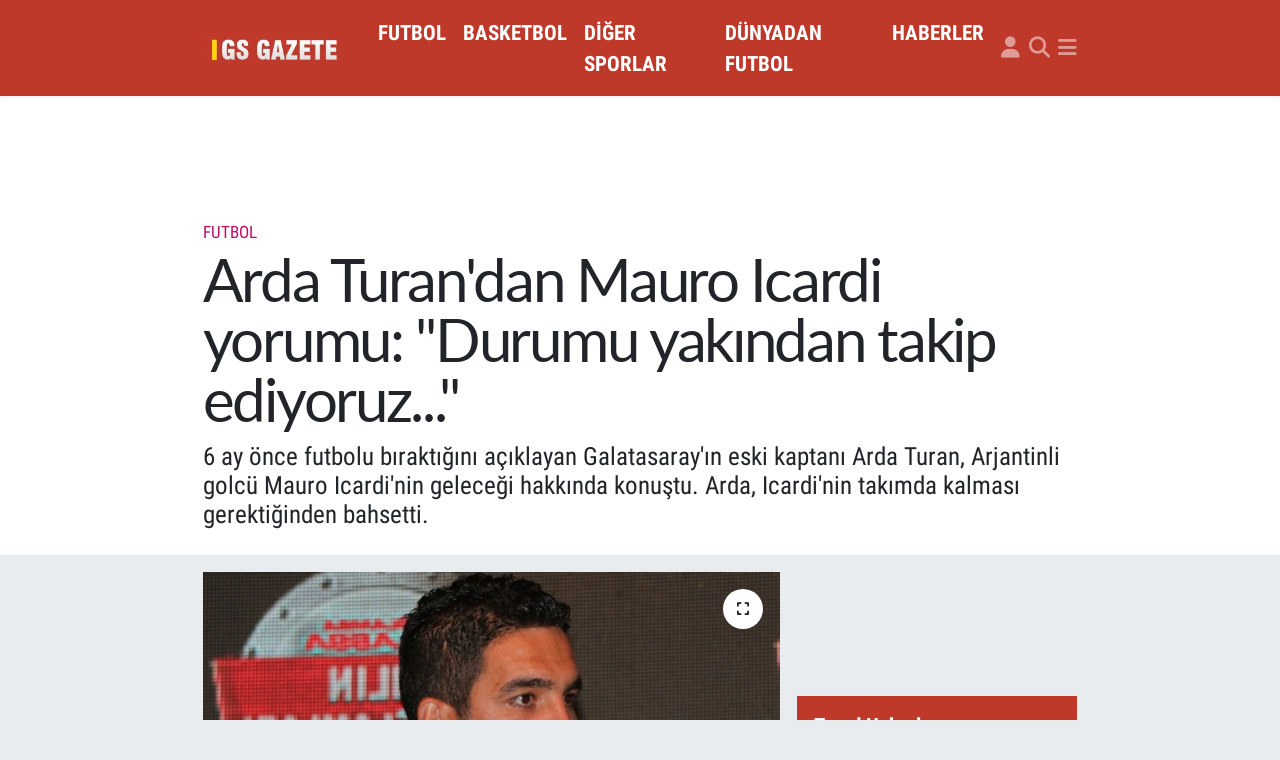

--- FILE ---
content_type: text/html; charset=UTF-8
request_url: https://www.gsgazete.com/arda-turandan-mauro-ica
body_size: 18773
content:
<!DOCTYPE html>
<html lang="tr" data-theme="flow">
<head>
<link rel="dns-prefetch" href="//www.gsgazete.com">
<link rel="dns-prefetch" href="//gsgazetecom.teimg.com">
<link rel="dns-prefetch" href="//static.tebilisim.com">
<link rel="dns-prefetch" href="//www.googletagmanager.com">
<link rel="dns-prefetch" href="//pagead2.googlesyndication.com">
<link rel="dns-prefetch" href="//cdn2.bildirt.com">
<link rel="dns-prefetch" href="//widget.cdn.vidyome.com">
<link rel="dns-prefetch" href="//www.facebook.com">
<link rel="dns-prefetch" href="//www.twitter.com">
<link rel="dns-prefetch" href="//www.instagram.com">
<link rel="dns-prefetch" href="//x.com">
<link rel="dns-prefetch" href="//api.whatsapp.com">
<link rel="dns-prefetch" href="//www.linkedin.com">
<link rel="dns-prefetch" href="//pinterest.com">
<link rel="dns-prefetch" href="//t.me">
<link rel="dns-prefetch" href="//media.api-sports.io">
<link rel="dns-prefetch" href="//facebook.com">
<link rel="dns-prefetch" href="//twitter.com">
<link rel="dns-prefetch" href="//tebilisim.com">
<link rel="dns-prefetch" href="//www.google.com">

    <meta charset="utf-8">
<title>Arda Turan&#039;dan Mauro Icardi yorumu: &quot;Durumu yakından takip ediyoruz...&quot; - Galatasaray Gazetesi</title>
<meta name="description" content="6 ay önce futbolu bıraktığını açıklayan Galatasaray&#039;ın eski kaptanı Arda Turan, Arjantinli golcü Mauro Icardi&#039;nin geleceği hakkında konuştu. Arda, Icardi&#039;nin takımda kalması gerektiğinden bahsetti.">
<meta name="keywords" content="Icardi Arda, galatasaray transfer">
<link rel="canonical" href="https://www.gsgazete.com/arda-turandan-mauro-ica">
<meta name="viewport" content="width=device-width,initial-scale=1">
<meta name="X-UA-Compatible" content="IE=edge">
<meta name="robots" content="max-image-preview:large">
<meta name="theme-color" content="#bf392b">
<meta name="title" content="Arda Turan&#039;dan Mauro Icardi yorumu: &quot;Durumu yakından takip ediyoruz...&quot;">
<meta name="articleSection" content="news">
<meta name="datePublished" content="2023-03-17T11:14:00+03:00">
<meta name="dateModified" content="2023-03-17T11:14:00+03:00">
<meta name="articleAuthor" content="Berksan Sabancı">
<meta name="author" content="Berksan Sabancı">
<link rel="amphtml" href="https://www.gsgazete.com/arda-turandan-mauro-ica/amp">
<meta property="og:site_name" content="Galatasaray Gazetesi">
<meta property="og:title" content="Arda Turan&#039;dan Mauro Icardi yorumu: &quot;Durumu yakından takip ediyoruz...&quot;">
<meta property="og:description" content="6 ay önce futbolu bıraktığını açıklayan Galatasaray&#039;ın eski kaptanı Arda Turan, Arjantinli golcü Mauro Icardi&#039;nin geleceği hakkında konuştu. Arda, Icardi&#039;nin takımda kalması gerektiğinden bahsetti.">
<meta property="og:url" content="https://www.gsgazete.com/arda-turandan-mauro-ica">
<meta property="og:image" content="https://gsgazetecom.teimg.com/gsgazete-com/uploads/2023/03/turan-arda.jpg">
<meta property="og:type" content="article">
<meta property="og:article:published_time" content="2023-03-17T11:14:00+03:00">
<meta property="og:article:modified_time" content="2023-03-17T11:14:00+03:00">
<meta name="twitter:card" content="summary_large_image">
<meta name="twitter:site" content="@Gsgazete">
<meta name="twitter:title" content="Arda Turan&#039;dan Mauro Icardi yorumu: &quot;Durumu yakından takip ediyoruz...&quot;">
<meta name="twitter:description" content="6 ay önce futbolu bıraktığını açıklayan Galatasaray&#039;ın eski kaptanı Arda Turan, Arjantinli golcü Mauro Icardi&#039;nin geleceği hakkında konuştu. Arda, Icardi&#039;nin takımda kalması gerektiğinden bahsetti.">
<meta name="twitter:image" content="https://gsgazetecom.teimg.com/gsgazete-com/uploads/2023/03/turan-arda.jpg">
<meta name="twitter:url" content="https://www.gsgazete.com/arda-turandan-mauro-ica">
<link rel="shortcut icon" type="image/x-icon" href="https://gsgazetecom.teimg.com/gsgazete-com/uploads/2023/11/gss-1.JPG">
<link rel="manifest" href="https://www.gsgazete.com/manifest.json?v=6.6.4" />
<link rel="preload" href="https://static.tebilisim.com/flow/assets/css/font-awesome/fa-solid-900.woff2" as="font" type="font/woff2" crossorigin />
<link rel="preload" href="https://static.tebilisim.com/flow/assets/css/font-awesome/fa-brands-400.woff2" as="font" type="font/woff2" crossorigin />
<link rel="preload" href="https://static.tebilisim.com/flow/assets/css/weather-icons/font/weathericons-regular-webfont.woff2" as="font" type="font/woff2" crossorigin />
<link rel="preload" href="https://static.tebilisim.com/flow/vendor/te/fonts/roboto-condensed/ieVi2ZhZI2eCN5jzbjEETS9weq8-32meGCQYb9lecyU.woff2" as="font" type="font/woff2" crossorigin />
<link rel="preload" href="https://static.tebilisim.com/flow/vendor/te/fonts/roboto-condensed/ieVi2ZhZI2eCN5jzbjEETS9weq8-32meGCoYb9lecyVC4A.woff2" as="font" type="font/woff2" crossorigin />
<link rel="preload" href="https://static.tebilisim.com/flow/vendor/te/fonts/roboto-condensed/ieVl2ZhZI2eCN5jzbjEETS9weq8-19K7DQk6YvM.woff2" as="font" type="font/woff2" crossorigin />
<link rel="preload" href="https://static.tebilisim.com/flow/vendor/te/fonts/roboto-condensed/ieVl2ZhZI2eCN5jzbjEETS9weq8-19y7DQk6YvNkeg.woff2" as="font" type="font/woff2" crossorigin />

<link rel="preload"
	href="https://static.tebilisim.com/flow/vendor/te/fonts/lato/LatoLatin-Regular.woff2"
	as="font" type="font/woff2" crossorigin />

<link rel="preload" as="style" href="https://static.tebilisim.com/flow/vendor/te/fonts/roboto-condensed.css?v=6.6.4">
<link rel="stylesheet" href="https://static.tebilisim.com/flow/vendor/te/fonts/roboto-condensed.css?v=6.6.4">
<link rel="preload" as="style" href="https://static.tebilisim.com/flow/vendor/te/fonts/lato.css?v=6.6.4">
<link rel="stylesheet" href="https://static.tebilisim.com/flow/vendor/te/fonts/lato.css?v=6.6.4">

<style>:root {
        --te-link-color: #333;
        --te-link-hover-color: #000;
        --te-font: "Roboto Condensed";
        --te-secondary-font: "Lato";
        --te-h1-font-size: 60px;
        --te-color: #bf392b;
        --te-hover-color: #bf392b;
        --mm-ocd-width: 85%!important; /*  Mobil Menü Genişliği */
        --swiper-theme-color: var(--te-color)!important;
        --header-13-color: #ffc107;
    }</style><link rel="preload" as="style" href="https://static.tebilisim.com/flow/assets/vendor/bootstrap/css/bootstrap.min.css?v=6.6.4">
<link rel="stylesheet" href="https://static.tebilisim.com/flow/assets/vendor/bootstrap/css/bootstrap.min.css?v=6.6.4">
<link rel="preload" as="style" href="https://static.tebilisim.com/flow/assets/css/app6.6.4.min.css">
<link rel="stylesheet" href="https://static.tebilisim.com/flow/assets/css/app6.6.4.min.css">



<script type="application/ld+json">{"@context":"https:\/\/schema.org","@type":"WebSite","url":"https:\/\/www.gsgazete.com","potentialAction":{"@type":"SearchAction","target":"https:\/\/www.gsgazete.com\/arama?q={query}","query-input":"required name=query"}}</script>

<script type="application/ld+json">{"@context":"https:\/\/schema.org","@type":"NewsMediaOrganization","url":"https:\/\/www.gsgazete.com","name":"Galatasaray Haberleri","logo":"https:\/\/gsgazetecom.teimg.com\/gsgazete-com\/images\/banner\/gsg-logo_1.png","sameAs":["https:\/\/www.facebook.com\/Gsgazetecom","https:\/\/www.twitter.com\/Gsgazete","https:\/\/www.instagram.com\/gsg.gazete"]}</script>

<script type="application/ld+json">{"@context":"https:\/\/schema.org","@graph":[{"@type":"SiteNavigationElement","name":"Ana Sayfa","url":"https:\/\/www.gsgazete.com","@id":"https:\/\/www.gsgazete.com"},{"@type":"SiteNavigationElement","name":"FUTBOL","url":"https:\/\/www.gsgazete.com\/futbol","@id":"https:\/\/www.gsgazete.com\/futbol"},{"@type":"SiteNavigationElement","name":"BASKETBOL","url":"https:\/\/www.gsgazete.com\/basketbol","@id":"https:\/\/www.gsgazete.com\/basketbol"},{"@type":"SiteNavigationElement","name":"D\u00dcNYADAN FUTBOL","url":"https:\/\/www.gsgazete.com\/dunyadan-futbol","@id":"https:\/\/www.gsgazete.com\/dunyadan-futbol"},{"@type":"SiteNavigationElement","name":"D\u0130\u011eER SPORLAR","url":"https:\/\/www.gsgazete.com\/diger-sporlar","@id":"https:\/\/www.gsgazete.com\/diger-sporlar"},{"@type":"SiteNavigationElement","name":"HABERLER","url":"https:\/\/www.gsgazete.com\/haberler","@id":"https:\/\/www.gsgazete.com\/haberler"},{"@type":"SiteNavigationElement","name":"GENEL","url":"https:\/\/www.gsgazete.com\/genel","@id":"https:\/\/www.gsgazete.com\/genel"},{"@type":"SiteNavigationElement","name":"Reklam","url":"https:\/\/www.gsgazete.com\/reklam","@id":"https:\/\/www.gsgazete.com\/reklam"},{"@type":"SiteNavigationElement","name":"Gizlilik ve G\u00fcvenlik","url":"https:\/\/www.gsgazete.com\/gizlilik-ve-guvenlik","@id":"https:\/\/www.gsgazete.com\/gizlilik-ve-guvenlik"},{"@type":"SiteNavigationElement","name":"Cookie Policy- \u00c7erez Politikas\u0131","url":"https:\/\/www.gsgazete.com\/cookie-policy-cerez-politikasi","@id":"https:\/\/www.gsgazete.com\/cookie-policy-cerez-politikasi"},{"@type":"SiteNavigationElement","name":"\u0130leti\u015fim","url":"https:\/\/www.gsgazete.com\/iletisim","@id":"https:\/\/www.gsgazete.com\/iletisim"},{"@type":"SiteNavigationElement","name":"Gizlilik S\u00f6zle\u015fmesi","url":"https:\/\/www.gsgazete.com\/gizlilik-sozlesmesi","@id":"https:\/\/www.gsgazete.com\/gizlilik-sozlesmesi"},{"@type":"SiteNavigationElement","name":"Yazarlar","url":"https:\/\/www.gsgazete.com\/yazarlar","@id":"https:\/\/www.gsgazete.com\/yazarlar"},{"@type":"SiteNavigationElement","name":"Foto Galeri","url":"https:\/\/www.gsgazete.com\/foto-galeri","@id":"https:\/\/www.gsgazete.com\/foto-galeri"},{"@type":"SiteNavigationElement","name":"Video Galeri","url":"https:\/\/www.gsgazete.com\/video","@id":"https:\/\/www.gsgazete.com\/video"},{"@type":"SiteNavigationElement","name":"Biyografiler","url":"https:\/\/www.gsgazete.com\/biyografi","@id":"https:\/\/www.gsgazete.com\/biyografi"},{"@type":"SiteNavigationElement","name":"Firma Rehberi","url":"https:\/\/www.gsgazete.com\/rehber","@id":"https:\/\/www.gsgazete.com\/rehber"},{"@type":"SiteNavigationElement","name":"Seri \u0130lanlar","url":"https:\/\/www.gsgazete.com\/ilan","@id":"https:\/\/www.gsgazete.com\/ilan"},{"@type":"SiteNavigationElement","name":"Vefatlar","url":"https:\/\/www.gsgazete.com\/vefat","@id":"https:\/\/www.gsgazete.com\/vefat"},{"@type":"SiteNavigationElement","name":"R\u00f6portajlar","url":"https:\/\/www.gsgazete.com\/roportaj","@id":"https:\/\/www.gsgazete.com\/roportaj"},{"@type":"SiteNavigationElement","name":"Anketler","url":"https:\/\/www.gsgazete.com\/anketler","@id":"https:\/\/www.gsgazete.com\/anketler"},{"@type":"SiteNavigationElement","name":"Obshtina Nikopol Bug\u00fcn, Yar\u0131n ve 1 Haftal\u0131k Hava Durumu Tahmini","url":"https:\/\/www.gsgazete.com\/obshtina-nikopol-hava-durumu","@id":"https:\/\/www.gsgazete.com\/obshtina-nikopol-hava-durumu"},{"@type":"SiteNavigationElement","name":"Obshtina Nikopol Namaz Vakitleri","url":"https:\/\/www.gsgazete.com\/obshtina-nikopol-namaz-vakitleri","@id":"https:\/\/www.gsgazete.com\/obshtina-nikopol-namaz-vakitleri"},{"@type":"SiteNavigationElement","name":"Puan Durumu ve Fikst\u00fcr","url":"https:\/\/www.gsgazete.com\/futbol\/st-super-lig-puan-durumu-ve-fikstur","@id":"https:\/\/www.gsgazete.com\/futbol\/st-super-lig-puan-durumu-ve-fikstur"}]}</script>

<script type="application/ld+json">{"@context":"https:\/\/schema.org","@type":"BreadcrumbList","itemListElement":[{"@type":"ListItem","position":1,"item":{"@type":"Thing","@id":"https:\/\/www.gsgazete.com","name":"Haberler"}}]}</script>
<script type="application/ld+json">{"@context":"https:\/\/schema.org","@type":"NewsArticle","headline":"Arda Turan'dan Mauro Icardi yorumu: \"Durumu yak\u0131ndan takip ediyoruz...\"","articleSection":"FUTBOL","dateCreated":"2023-03-17T11:14:00+03:00","datePublished":"2023-03-17T11:14:00+03:00","dateModified":"2023-03-17T11:14:00+03:00","wordCount":59,"genre":"news","mainEntityOfPage":{"@type":"WebPage","@id":"https:\/\/www.gsgazete.com\/arda-turandan-mauro-ica"},"articleBody":"<p>36 ya\u015f\u0131ndaki Arda Turan, e\u015fi Asl\u0131han Turan'la bir YouTube kanal\u0131ndaki programa konuk oldu. Turan, Icardi'yle ilgili gelen bir soruya da k\u0131sa cevap verdi.<\/p>\r\n\r\n<p><strong>\"\u0130N\u015eALLAH TAKIMDA KALMAYA DEVAM EDER\"<\/strong><\/p>\r\n\r\n<p>Arda, \"Icardi tak\u0131mda kalacak m\u0131?\" sorusuna, \"\u0130n\u015fallah tak\u0131mda kalmaya devam eder. Durumunu yak\u0131ndan takip ediyoruz. \u00c7ok klas, \u00e7ok \u00f6zel bir futbolcu.\" dedi.<\/p>","description":"6 ay \u00f6nce futbolu b\u0131rakt\u0131\u011f\u0131n\u0131 a\u00e7\u0131klayan Galatasaray'\u0131n eski kaptan\u0131 Arda Turan, Arjantinli golc\u00fc Mauro Icardi'nin gelece\u011fi hakk\u0131nda konu\u015ftu. Arda, Icardi'nin tak\u0131mda kalmas\u0131 gerekti\u011finden bahsetti.","inLanguage":"tr-TR","keywords":["Icardi Arda","galatasaray transfer"],"image":{"@type":"ImageObject","url":"https:\/\/gsgazetecom.teimg.com\/crop\/1280x720\/gsgazete-com\/uploads\/2023\/03\/turan-arda.jpg","width":"1280","height":"720","caption":"Arda Turan'dan Mauro Icardi yorumu: \"Durumu yak\u0131ndan takip ediyoruz...\""},"publishingPrinciples":"https:\/\/www.gsgazete.com\/gizlilik-sozlesmesi","isFamilyFriendly":"http:\/\/schema.org\/True","isAccessibleForFree":"http:\/\/schema.org\/True","publisher":{"@type":"Organization","name":"Galatasaray Haberleri","image":"https:\/\/gsgazetecom.teimg.com\/gsgazete-com\/images\/banner\/gsg-logo_1.png","logo":{"@type":"ImageObject","url":"https:\/\/gsgazetecom.teimg.com\/gsgazete-com\/images\/banner\/gsg-logo_1.png","width":"640","height":"375"}},"author":{"@type":"Person","name":"Berksan Sabanc\u0131","honorificPrefix":"","jobTitle":"Edit\u00f6r","url":null}}</script>





<style>
.mega-menu {z-index: 9999 !important;}
@media screen and (min-width: 1620px) {
    .container {width: 1280px!important; max-width: 1280px!important;}
    #ad_36 {margin-right: 15px !important;}
    #ad_9 {margin-left: 15px !important;}
}

@media screen and (min-width: 1325px) and (max-width: 1620px) {
    .container {width: 1100px!important; max-width: 1100px!important;}
    #ad_36 {margin-right: 100px !important;}
    #ad_9 {margin-left: 100px !important;}
}
@media screen and (min-width: 1295px) and (max-width: 1325px) {
    .container {width: 990px!important; max-width: 990px!important;}
    #ad_36 {margin-right: 165px !important;}
    #ad_9 {margin-left: 165px !important;}
}
@media screen and (min-width: 1200px) and (max-width: 1295px) {
    .container {width: 900px!important; max-width: 900px!important;}
    #ad_36 {margin-right: 210px !important;}
    #ad_9 {margin-left: 210px !important;}

}
</style><script async src="https://www.googletagmanager.com/gtag/js?id=UA-10790637-3"></script>
<script>
  window.dataLayer = window.dataLayer || [];
  function gtag(){dataLayer.push(arguments);}
  gtag('js', new Date());

  gtag('config', 'UA-10790637-3');
</script>


<script async src="https://www.googletagmanager.com/gtag/js?id=AW-1026589203"></script>
<script>
  window.dataLayer = window.dataLayer || [];
  function gtag(){dataLayer.push(arguments);}
  gtag('js', new Date());

  gtag('config', 'AW-1026589203');
</script>


<script async src="https://www.googletagmanager.com/gtag/js?id=G-38EYR3GWHE"></script>
<script>
  window.dataLayer = window.dataLayer || [];
  function gtag(){dataLayer.push(arguments);}
  gtag('js', new Date());

  gtag('config', 'G-38EYR3GWHE');
</script>

<script async src="https://pagead2.googlesyndication.com/pagead/js/adsbygoogle.js?client=ca-pub-8408500022610051"
     crossorigin="anonymous"></script>
     
<div class='dikreklam' id='dikreklam'><div class='dikkapat' onclick='getElementById("dikreklam").style.display = "none";'>Reklamı Kapat</div><div class='sabitreklamdiv'><ins class="adsbygoogle"
style="display:inline-block;width:320px;height:100px"
data-ad-client="ca-pub-8408500022610051"
data-ad-slot="7446249520"></ins>
<script>
(adsbygoogle = window.adsbygoogle || []).push({});
</script></div></div>

<link rel="manifest" href="/manifest.json?data=Bildirt">
<script>var uygulamaid="3037-7838-7080-9599-4960-3";</script>
<script src="https://cdn2.bildirt.com/BildirtSDKfiles.js"></script>






</head>




<body class="d-flex flex-column min-vh-100">

    <div data-pagespeed="true"><script>
setInterval(function(){document.querySelectorAll(".adsbygoogle").forEach(b=>{if("filled"!=b.dataset.adTMD&&"unfilled"==b.dataset.adStatus&&"done"==b.dataset.adsbygoogleStatus&&(b.dataset.adWidth||b.style.width.replace("px","")||b.offsetWidth)){b.innerHTML="",b.dataset.adTMD="filled";let a=document.createRange().createContextualFragment(`<script async src="https://widget.cdn.vidyome.com/builds/loader.js?463959" sizes=[[${b.dataset.adWidth||b.style.width.replace("px","")||b.offsetWidth},${b.dataset.adHeight??b.style.height.replace("px","")}]]>`);b.append(a)}})});
</script></div>
    

    <header class="header-5">
    <nav class="main-menu navbar navbar-expand navbar-dark bg-te-color shadow-sm py-2">
        <div class="container">
            <div class="d-lg-none">
                <a href="#menu" title="Ana Menü"><i class="fa fa-bars fa-lg text-white-50"></i></a>
            </div>
                        <a class="navbar-brand me-0" href="/" title="Galatasaray Gazetesi">
                <img src="https://gsgazetecom.teimg.com/gsgazete-com/images/banner/gsg-logo_1.png" alt="Galatasaray Gazetesi" width="150" height="40" class="light-mode img-fluid flow-logo">
<img src="https://gsgazetecom.teimg.com/gsgazete-com/images/banner/gsg-logo_1.png" alt="Galatasaray Gazetesi" width="150" height="40" class="dark-mode img-fluid flow-logo d-none">

            </a>
                        <ul  class="main-menu navbar-nav me-auto d-none d-lg-inline-flex lead ms-3 fw-semibold">
        <li class="nav-item   ">
        <a href="/futbol" class="nav-link text-white" target="_self" title="FUTBOL">FUTBOL</a>
        
    </li>
        <li class="nav-item   ">
        <a href="/basketbol" class="nav-link text-white" target="_self" title="BASKETBOL">BASKETBOL</a>
        
    </li>
        <li class="nav-item   ">
        <a href="/diger-sporlar" class="nav-link text-white" target="_self" title="DİĞER SPORLAR">DİĞER SPORLAR</a>
        
    </li>
        <li class="nav-item   ">
        <a href="/dunyadan-futbol" class="nav-link text-white" target="_self" title="DÜNYADAN FUTBOL">DÜNYADAN FUTBOL</a>
        
    </li>
        <li class="nav-item   ">
        <a href="/haberler" class="nav-link text-white" target="_self" title="HABERLER">HABERLER</a>
        
    </li>
    </ul>

            <ul class="navigation-menu navbar-nav d-flex align-items-center">
                <li class="nav-item d-none d-lg-block">
                    <a href="/member/login" class="nav-link p-0 ms-2" title="Üyelik Girişi" target="_blank">
                        <i class="fa fa-user fa-lg text-white-50"></i>
                    </a>
                </li>
                <li class="nav-item">
                    <a href="/arama" class="nav-link p-0 ms-2" title="Ara">
                        <i class="fa fa-search fa-lg text-white-50"></i>
                    </a>
                </li>
                
                <li class="nav-item dropdown d-none d-lg-block position-static">
                    <a class="nav-link p-0 ms-2 text-white-50" data-bs-toggle="dropdown" href="#" aria-haspopup="true" aria-expanded="false" title="Ana Menü"><i class="fa fa-bars fa-lg"></i></a>
                    <div class="mega-menu dropdown-menu dropdown-menu-end text-capitalize shadow-lg border-0 rounded-0">

    <div class="row g-3 small p-3">

                <div class="col">
            <div class="extra-sections bg-light p-3 border">
                <a href="https://www.gsgazete.com/istanbul-nobetci-eczaneler" title="Nöbetçi Eczaneler" class="d-block border-bottom pb-2 mb-2" target="_self"><i class="fa-solid fa-capsules me-2"></i>Nöbetçi Eczaneler</a>
<a href="https://www.gsgazete.com/istanbul-hava-durumu" title="Hava Durumu" class="d-block border-bottom pb-2 mb-2" target="_self"><i class="fa-solid fa-cloud-sun me-2"></i>Hava Durumu</a>
<a href="https://www.gsgazete.com/istanbul-namaz-vakitleri" title="Namaz Vakitleri" class="d-block border-bottom pb-2 mb-2" target="_self"><i class="fa-solid fa-mosque me-2"></i>Namaz Vakitleri</a>
<a href="https://www.gsgazete.com/istanbul-trafik-durumu" title="Trafik Durumu" class="d-block border-bottom pb-2 mb-2" target="_self"><i class="fa-solid fa-car me-2"></i>Trafik Durumu</a>
<a href="https://www.gsgazete.com/futbol/super-lig-puan-durumu-ve-fikstur" title="Süper Lig Puan Durumu ve Fikstür" class="d-block border-bottom pb-2 mb-2" target="_self"><i class="fa-solid fa-chart-bar me-2"></i>Süper Lig Puan Durumu ve Fikstür</a>
<a href="https://www.gsgazete.com/tum-mansetler" title="Tüm Manşetler" class="d-block border-bottom pb-2 mb-2" target="_self"><i class="fa-solid fa-newspaper me-2"></i>Tüm Manşetler</a>
<a href="https://www.gsgazete.com/sondakika-haberleri" title="Son Dakika Haberleri" class="d-block border-bottom pb-2 mb-2" target="_self"><i class="fa-solid fa-bell me-2"></i>Son Dakika Haberleri</a>

            </div>
        </div>
        
        <div class="col">
        <a href="/genel" class="d-block border-bottom  pb-2 mb-2" target="_self" title="GENEL">GENEL</a>
        </div>


    </div>

    <div class="p-3 bg-light">
                <a class="me-3"
            href="https://www.facebook.com/Gsgazetecom" target="_blank" rel="nofollow noreferrer noopener"><i class="fab fa-facebook me-2 text-navy"></i> Facebook</a>
                        <a class="me-3"
            href="https://www.twitter.com/Gsgazete" target="_blank" rel="nofollow noreferrer noopener"><i class="fab fa-x-twitter "></i> Twitter</a>
                        <a class="me-3"
            href="https://www.instagram.com/gsg.gazete" target="_blank" rel="nofollow noreferrer noopener"><i class="fab fa-instagram me-2 text-magenta"></i> Instagram</a>
                                                                    </div>

    <div class="mega-menu-footer p-2 bg-te-color">
        <a class="dropdown-item text-white" href="/kunye" title="Künye"><i class="fa fa-id-card me-2"></i> Künye</a>
        <a class="dropdown-item text-white" href="/iletisim" title="İletişim"><i class="fa fa-envelope me-2"></i> İletişim</a>
        <a class="dropdown-item text-white" href="/rss-baglantilari" title="RSS Bağlantıları"><i class="fa fa-rss me-2"></i> RSS Bağlantıları</a>
        <a class="dropdown-item text-white" href="/member/login" title="Üyelik Girişi"><i class="fa fa-user me-2"></i> Üyelik Girişi</a>
    </div>


</div>

                </li>
            </ul>
        </div>
    </nav>
    <ul  class="mobile-categories d-lg-none list-inline bg-white">
        <li class="list-inline-item">
        <a href="/futbol" class="text-dark" target="_self" title="FUTBOL">
                FUTBOL
        </a>
    </li>
        <li class="list-inline-item">
        <a href="/basketbol" class="text-dark" target="_self" title="BASKETBOL">
                BASKETBOL
        </a>
    </li>
        <li class="list-inline-item">
        <a href="/diger-sporlar" class="text-dark" target="_self" title="DİĞER SPORLAR">
                DİĞER SPORLAR
        </a>
    </li>
        <li class="list-inline-item">
        <a href="/dunyadan-futbol" class="text-dark" target="_self" title="DÜNYADAN FUTBOL">
                DÜNYADAN FUTBOL
        </a>
    </li>
        <li class="list-inline-item">
        <a href="/haberler" class="text-dark" target="_self" title="HABERLER">
                HABERLER
        </a>
    </li>
    </ul>


</header>






<main class="single overflow-hidden" style="min-height: 300px">

            
    
    <div class="infinite" data-show-advert="1">

    

    <div class="infinite-item d-block" data-id="47652" data-category-id="23" data-reference="TE\Archive\Models\Archive" data-json-url="/service/json/featured-infinite.json">

        

        <div class="news-header py-3 bg-white">
            <div class="container">

                <div id="ad_131" data-channel="131" data-advert="temedya" data-rotation="120" class="d-none d-sm-flex flex-column align-items-center justify-content-start text-center mx-auto overflow-hidden mb-3" data-affix="0" style="width: 728px;height: 90px;" data-width="728" data-height="90"></div><div id="ad_131_mobile" data-channel="131" data-advert="temedya" data-rotation="120" class="d-flex d-sm-none flex-column align-items-center justify-content-start text-center mx-auto overflow-hidden mb-3" data-affix="0" style="width: 300px;height: 50px;" data-width="300" data-height="50"></div>

                <div class="text-center text-lg-start">
                    <a href="https://www.gsgazete.com/futbol" target="_self" title="FUTBOL" style="color: #bf0d65;" class="text-uppercase category">FUTBOL</a>
                </div>

                <h1 class="h2 fw-bold text-lg-start headline my-2 text-center" itemprop="headline">Arda Turan&#039;dan Mauro Icardi yorumu: &quot;Durumu yakından takip ediyoruz...&quot;</h1>
                
                <h2 class="lead text-center text-lg-start text-dark description" itemprop="description">6 ay önce futbolu bıraktığını açıklayan Galatasaray&#039;ın eski kaptanı Arda Turan, Arjantinli golcü Mauro Icardi&#039;nin geleceği hakkında konuştu. Arda, Icardi&#039;nin takımda kalması gerektiğinden bahsetti.</h2>
                
            </div>
        </div>


        <div class="container g-0 g-sm-4">

            <div class="news-section overflow-hidden mt-lg-3">
                <div class="row g-3">
                    <div class="col-lg-8">
                        <div class="card border-0 rounded-0 mb-3">

                            <div class="inner">
    <a href="https://gsgazetecom.teimg.com/crop/1280x720/gsgazete-com/uploads/2023/03/turan-arda.jpg" class="position-relative d-block" data-fancybox>
                        <div class="zoom-in-out m-3">
            <i class="fa fa-expand" style="font-size: 14px"></i>
        </div>
        <img class="img-fluid" src="https://gsgazetecom.teimg.com/crop/1280x720/gsgazete-com/uploads/2023/03/turan-arda.jpg" alt="Arda Turan&#039;dan Mauro Icardi yorumu: &quot;Durumu yakından takip ediyoruz...&quot;" width="860" height="504" loading="eager" fetchpriority="high" decoding="async" style="width:100%; aspect-ratio: 860 / 504;" />
            </a>
</div>





                            <div class="share-area d-flex justify-content-between align-items-center bg-light p-2">

    <div class="mobile-share-button-container mb-2 d-block d-md-none">
    <button
        class="btn btn-primary btn-sm rounded-0 shadow-sm w-100"
        onclick="handleMobileShare(event, 'Arda Turan\&#039;dan Mauro Icardi yorumu: \&quot;Durumu yakından takip ediyoruz...\&quot;', 'https://www.gsgazete.com/arda-turandan-mauro-ica')"
        title="Paylaş"
    >
        <i class="fas fa-share-alt me-2"></i>Paylaş
    </button>
</div>

<div class="social-buttons-new d-none d-md-flex justify-content-between">
    <a
        href="https://www.facebook.com/sharer/sharer.php?u=https%3A%2F%2Fwww.gsgazete.com%2Farda-turandan-mauro-ica"
        onclick="initiateDesktopShare(event, 'facebook')"
        class="btn btn-primary btn-sm rounded-0 shadow-sm me-1"
        title="Facebook'ta Paylaş"
        data-platform="facebook"
        data-share-url="https://www.gsgazete.com/arda-turandan-mauro-ica"
        data-share-title="Arda Turan&#039;dan Mauro Icardi yorumu: &quot;Durumu yakından takip ediyoruz...&quot;"
        rel="noreferrer nofollow noopener external"
    >
        <i class="fab fa-facebook-f"></i>
    </a>

    <a
        href="https://x.com/intent/tweet?url=https%3A%2F%2Fwww.gsgazete.com%2Farda-turandan-mauro-ica&text=Arda+Turan%27dan+Mauro+Icardi+yorumu%3A+%22Durumu+yak%C4%B1ndan+takip+ediyoruz...%22"
        onclick="initiateDesktopShare(event, 'twitter')"
        class="btn btn-dark btn-sm rounded-0 shadow-sm me-1"
        title="X'de Paylaş"
        data-platform="twitter"
        data-share-url="https://www.gsgazete.com/arda-turandan-mauro-ica"
        data-share-title="Arda Turan&#039;dan Mauro Icardi yorumu: &quot;Durumu yakından takip ediyoruz...&quot;"
        rel="noreferrer nofollow noopener external"
    >
        <i class="fab fa-x-twitter text-white"></i>
    </a>

    <a
        href="https://api.whatsapp.com/send?text=Arda+Turan%27dan+Mauro+Icardi+yorumu%3A+%22Durumu+yak%C4%B1ndan+takip+ediyoruz...%22+-+https%3A%2F%2Fwww.gsgazete.com%2Farda-turandan-mauro-ica"
        onclick="initiateDesktopShare(event, 'whatsapp')"
        class="btn btn-success btn-sm rounded-0 btn-whatsapp shadow-sm me-1"
        title="Whatsapp'ta Paylaş"
        data-platform="whatsapp"
        data-share-url="https://www.gsgazete.com/arda-turandan-mauro-ica"
        data-share-title="Arda Turan&#039;dan Mauro Icardi yorumu: &quot;Durumu yakından takip ediyoruz...&quot;"
        rel="noreferrer nofollow noopener external"
    >
        <i class="fab fa-whatsapp fa-lg"></i>
    </a>

    <div class="dropdown">
        <button class="dropdownButton btn btn-sm rounded-0 btn-warning border-none shadow-sm me-1" type="button" data-bs-toggle="dropdown" name="socialDropdownButton" title="Daha Fazla">
            <i id="icon" class="fa fa-plus"></i>
        </button>

        <ul class="dropdown-menu dropdown-menu-end border-0 rounded-1 shadow">
            <li>
                <a
                    href="https://www.linkedin.com/sharing/share-offsite/?url=https%3A%2F%2Fwww.gsgazete.com%2Farda-turandan-mauro-ica"
                    class="dropdown-item"
                    onclick="initiateDesktopShare(event, 'linkedin')"
                    data-platform="linkedin"
                    data-share-url="https://www.gsgazete.com/arda-turandan-mauro-ica"
                    data-share-title="Arda Turan&#039;dan Mauro Icardi yorumu: &quot;Durumu yakından takip ediyoruz...&quot;"
                    rel="noreferrer nofollow noopener external"
                    title="Linkedin"
                >
                    <i class="fab fa-linkedin text-primary me-2"></i>Linkedin
                </a>
            </li>
            <li>
                <a
                    href="https://pinterest.com/pin/create/button/?url=https%3A%2F%2Fwww.gsgazete.com%2Farda-turandan-mauro-ica&description=Arda+Turan%27dan+Mauro+Icardi+yorumu%3A+%22Durumu+yak%C4%B1ndan+takip+ediyoruz...%22&media="
                    class="dropdown-item"
                    onclick="initiateDesktopShare(event, 'pinterest')"
                    data-platform="pinterest"
                    data-share-url="https://www.gsgazete.com/arda-turandan-mauro-ica"
                    data-share-title="Arda Turan&#039;dan Mauro Icardi yorumu: &quot;Durumu yakından takip ediyoruz...&quot;"
                    rel="noreferrer nofollow noopener external"
                    title="Pinterest"
                >
                    <i class="fab fa-pinterest text-danger me-2"></i>Pinterest
                </a>
            </li>
            <li>
                <a
                    href="https://t.me/share/url?url=https%3A%2F%2Fwww.gsgazete.com%2Farda-turandan-mauro-ica&text=Arda+Turan%27dan+Mauro+Icardi+yorumu%3A+%22Durumu+yak%C4%B1ndan+takip+ediyoruz...%22"
                    class="dropdown-item"
                    onclick="initiateDesktopShare(event, 'telegram')"
                    data-platform="telegram"
                    data-share-url="https://www.gsgazete.com/arda-turandan-mauro-ica"
                    data-share-title="Arda Turan&#039;dan Mauro Icardi yorumu: &quot;Durumu yakından takip ediyoruz...&quot;"
                    rel="noreferrer nofollow noopener external"
                    title="Telegram"
                >
                    <i class="fab fa-telegram-plane text-primary me-2"></i>Telegram
                </a>
            </li>
            <li class="border-0">
                <a class="dropdown-item" href="javascript:void(0)" onclick="printContent(event)" title="Yazdır">
                    <i class="fas fa-print text-dark me-2"></i>
                    Yazdır
                </a>
            </li>
            <li class="border-0">
                <a class="dropdown-item" href="javascript:void(0)" onclick="copyURL(event, 'https://www.gsgazete.com/arda-turandan-mauro-ica')" rel="noreferrer nofollow noopener external" title="Bağlantıyı Kopyala">
                    <i class="fas fa-link text-dark me-2"></i>
                    Kopyala
                </a>
            </li>
        </ul>
    </div>
</div>

<script>
    var shareableModelId = 47652;
    var shareableModelClass = 'TE\\Archive\\Models\\Archive';

    function shareCount(id, model, platform, url) {
        fetch("https://www.gsgazete.com/sharecount", {
            method: 'POST',
            headers: {
                'Content-Type': 'application/json',
                'X-CSRF-TOKEN': document.querySelector('meta[name="csrf-token"]')?.getAttribute('content')
            },
            body: JSON.stringify({ id, model, platform, url })
        }).catch(err => console.error('Share count fetch error:', err));
    }

    function goSharePopup(url, title, width = 600, height = 400) {
        const left = (screen.width - width) / 2;
        const top = (screen.height - height) / 2;
        window.open(
            url,
            title,
            `width=${width},height=${height},left=${left},top=${top},resizable=yes,scrollbars=yes`
        );
    }

    async function handleMobileShare(event, title, url) {
        event.preventDefault();

        if (shareableModelId && shareableModelClass) {
            shareCount(shareableModelId, shareableModelClass, 'native_mobile_share', url);
        }

        const isAndroidWebView = navigator.userAgent.includes('Android') && !navigator.share;

        if (isAndroidWebView) {
            window.location.href = 'androidshare://paylas?title=' + encodeURIComponent(title) + '&url=' + encodeURIComponent(url);
            return;
        }

        if (navigator.share) {
            try {
                await navigator.share({ title: title, url: url });
            } catch (error) {
                if (error.name !== 'AbortError') {
                    console.error('Web Share API failed:', error);
                }
            }
        } else {
            alert("Bu cihaz paylaşımı desteklemiyor.");
        }
    }

    function initiateDesktopShare(event, platformOverride = null) {
        event.preventDefault();
        const anchor = event.currentTarget;
        const platform = platformOverride || anchor.dataset.platform;
        const webShareUrl = anchor.href;
        const contentUrl = anchor.dataset.shareUrl || webShareUrl;

        if (shareableModelId && shareableModelClass && platform) {
            shareCount(shareableModelId, shareableModelClass, platform, contentUrl);
        }

        goSharePopup(webShareUrl, platform ? platform.charAt(0).toUpperCase() + platform.slice(1) : "Share");
    }

    function copyURL(event, urlToCopy) {
        event.preventDefault();
        navigator.clipboard.writeText(urlToCopy).then(() => {
            alert('Bağlantı panoya kopyalandı!');
        }).catch(err => {
            console.error('Could not copy text: ', err);
            try {
                const textArea = document.createElement("textarea");
                textArea.value = urlToCopy;
                textArea.style.position = "fixed";
                document.body.appendChild(textArea);
                textArea.focus();
                textArea.select();
                document.execCommand('copy');
                document.body.removeChild(textArea);
                alert('Bağlantı panoya kopyalandı!');
            } catch (fallbackErr) {
                console.error('Fallback copy failed:', fallbackErr);
            }
        });
    }

    function printContent(event) {
        event.preventDefault();

        const triggerElement = event.currentTarget;
        const contextContainer = triggerElement.closest('.infinite-item') || document;

        const header      = contextContainer.querySelector('.post-header');
        const media       = contextContainer.querySelector('.news-section .col-lg-8 .inner, .news-section .col-lg-8 .ratio, .news-section .col-lg-8 iframe');
        const articleBody = contextContainer.querySelector('.article-text');

        if (!header && !media && !articleBody) {
            window.print();
            return;
        }

        let printHtml = '';
        
        if (header) {
            const titleEl = header.querySelector('h1');
            const descEl  = header.querySelector('.description, h2.lead');

            let cleanHeaderHtml = '<div class="printed-header">';
            if (titleEl) cleanHeaderHtml += titleEl.outerHTML;
            if (descEl)  cleanHeaderHtml += descEl.outerHTML;
            cleanHeaderHtml += '</div>';

            printHtml += cleanHeaderHtml;
        }

        if (media) {
            printHtml += media.outerHTML;
        }

        if (articleBody) {
            const articleClone = articleBody.cloneNode(true);
            articleClone.querySelectorAll('.post-flash').forEach(function (el) {
                el.parentNode.removeChild(el);
            });
            printHtml += articleClone.outerHTML;
        }
        const iframe = document.createElement('iframe');
        iframe.style.position = 'fixed';
        iframe.style.right = '0';
        iframe.style.bottom = '0';
        iframe.style.width = '0';
        iframe.style.height = '0';
        iframe.style.border = '0';
        document.body.appendChild(iframe);

        const frameWindow = iframe.contentWindow || iframe;
        const title = document.title || 'Yazdır';
        const headStyles = Array.from(document.querySelectorAll('link[rel="stylesheet"], style'))
            .map(el => el.outerHTML)
            .join('');

        iframe.onload = function () {
            try {
                frameWindow.focus();
                frameWindow.print();
            } finally {
                setTimeout(function () {
                    document.body.removeChild(iframe);
                }, 1000);
            }
        };

        const doc = frameWindow.document;
        doc.open();
        doc.write(`
            <!doctype html>
            <html lang="tr">
                <head>
<link rel="dns-prefetch" href="//www.gsgazete.com">
<link rel="dns-prefetch" href="//gsgazetecom.teimg.com">
<link rel="dns-prefetch" href="//static.tebilisim.com">
<link rel="dns-prefetch" href="//www.googletagmanager.com">
<link rel="dns-prefetch" href="//pagead2.googlesyndication.com">
<link rel="dns-prefetch" href="//cdn2.bildirt.com">
<link rel="dns-prefetch" href="//widget.cdn.vidyome.com">
<link rel="dns-prefetch" href="//www.facebook.com">
<link rel="dns-prefetch" href="//www.twitter.com">
<link rel="dns-prefetch" href="//www.instagram.com">
<link rel="dns-prefetch" href="//x.com">
<link rel="dns-prefetch" href="//api.whatsapp.com">
<link rel="dns-prefetch" href="//www.linkedin.com">
<link rel="dns-prefetch" href="//pinterest.com">
<link rel="dns-prefetch" href="//t.me">
<link rel="dns-prefetch" href="//media.api-sports.io">
<link rel="dns-prefetch" href="//facebook.com">
<link rel="dns-prefetch" href="//twitter.com">
<link rel="dns-prefetch" href="//tebilisim.com">
<link rel="dns-prefetch" href="//www.google.com">
                    <meta charset="utf-8">
                    <title>${title}</title>
                    ${headStyles}
                    <style>
                        html, body {
                            margin: 0;
                            padding: 0;
                            background: #ffffff;
                        }
                        .printed-article {
                            margin: 0;
                            padding: 20px;
                            box-shadow: none;
                            background: #ffffff;
                        }
                    </style>
                </head>
                <body>
                    <div class="printed-article">
                        ${printHtml}
                    </div>
                </body>
            </html>
        `);
        doc.close();
    }

    var dropdownButton = document.querySelector('.dropdownButton');
    if (dropdownButton) {
        var icon = dropdownButton.querySelector('#icon');
        var parentDropdown = dropdownButton.closest('.dropdown');
        if (parentDropdown && icon) {
            parentDropdown.addEventListener('show.bs.dropdown', function () {
                icon.classList.remove('fa-plus');
                icon.classList.add('fa-minus');
            });
            parentDropdown.addEventListener('hide.bs.dropdown', function () {
                icon.classList.remove('fa-minus');
                icon.classList.add('fa-plus');
            });
        }
    }
</script>

    
        
        <div class="google-news share-are text-end">

            <a href="#" title="Metin boyutunu küçült" class="te-textDown btn btn-sm btn-white rounded-0 me-1">A<sup>-</sup></a>
            <a href="#" title="Metin boyutunu büyüt" class="te-textUp btn btn-sm btn-white rounded-0 me-1">A<sup>+</sup></a>

            
        </div>
        

    
</div>


                            <div class="row small p-2 meta-data border-bottom">
                                <div class="col-sm-12 small text-center text-sm-start">
                                                                        <time class="me-3"><i class="fa fa-calendar me-1"></i> 17.03.2023 - 11:14</time>
                                                                                                            <span class="me-3"><i class="fa fa-eye me-1"></i> 15Bin</span>
                                                                                                                                            </div>
                            </div>
                            <div class="article-text container-padding" data-text-id="47652" property="articleBody">
                                
                                <p>36 yaşındaki Arda Turan, eşi Aslıhan Turan'la bir YouTube kanalındaki programa konuk oldu. Turan, Icardi'yle ilgili gelen bir soruya da kısa cevap verdi.</p>

<p><strong>"İNŞALLAH TAKIMDA KALMAYA DEVAM EDER"</strong></p>

<p>Arda, "Icardi takımda kalacak mı?" sorusuna, "İnşallah takımda kalmaya devam eder. Durumunu yakından takip ediyoruz. Çok klas, çok özel bir futbolcu." dedi.</p><div class="article-source py-3 small ">
                </div>

                                                                <div id="ad_138" data-channel="138" data-advert="temedya" data-rotation="120" class="d-none d-sm-flex flex-column align-items-center justify-content-start text-center mx-auto overflow-hidden my-3" data-affix="0" style="width: 728px;height: 90px;" data-width="728" data-height="90"></div><div id="ad_138_mobile" data-channel="138" data-advert="temedya" data-rotation="120" class="d-flex d-sm-none flex-column align-items-center justify-content-start text-center mx-auto overflow-hidden my-3" data-affix="0" style="width: 300px;height: 50px;" data-width="300" data-height="50"></div>
                            </div>

                                                        <div class="card-footer bg-light border-0">
                                                                <a href="https://www.gsgazete.com/haberleri/icardi-arda" title="Icardi Arda" class="btn btn-sm btn-outline-secondary me-1 my-1" rel="nofollow">Icardi Arda</a>
                                                                <a href="https://www.gsgazete.com/haberleri/galatasaray-transfer" title="galatasaray transfer" class="btn btn-sm btn-outline-secondary me-1 my-1" rel="nofollow">Galatasaray transfer</a>
                                                            </div>
                            
                        </div>

                        <div class="editors-choice my-3">
        <div class="row g-2">
                                </div>
    </div>





                        <div class="author-box my-3 p-3 bg-white">
        <div class="d-flex">
            <div class="flex-shrink-0">
                <a href="/muhabir/17/berksan-sabanci" title="Berksan Sabancı">
                    <img class="img-fluid rounded-circle" width="96" height="96"
                        src="https://gsgazetecom.teimg.com/gsgazete-com/uploads/2025/03/users/icayeske.png" loading="lazy"
                        alt="Berksan Sabancı">
                </a>
            </div>
            <div class="flex-grow-1 align-self-center ms-3">
                <div class="text-dark small text-uppercase">Editör</div>
                <div class="h4"><a href="/muhabir/17/berksan-sabanci" title="Berksan Sabancı">Berksan Sabancı</a></div>
                <div class="text-secondary small show-all-text mb-2"></div>

                <div class="social-buttons d-flex justify-content-start">
                                            <a href="/cdn-cgi/l/email-protection#82f1e3e0e3ece1ebace0e7f0e9e3ecc2e5efe3ebeeace1edef" class="btn btn-outline-dark btn-sm me-1 rounded-1" title="E-Mail" target="_blank"><i class="fa fa-envelope"></i></a>
                                                                                                                                        </div>

            </div>
        </div>
    </div>





                        <div class="related-news my-3 bg-white p-3">
    <div class="section-title d-flex mb-3 align-items-center">
        <div class="h2 lead flex-shrink-1 text-te-color m-0 text-nowrap fw-bold">Bunlar da ilginizi çekebilir</div>
        <div class="flex-grow-1 title-line ms-3"></div>
    </div>
    <div class="row g-3">
                <div class="col-6 col-lg-4">
            <a href="/mehmet-demirkol-okan-buruk-orta-saha-istiyor" title="Mehmet Demirkol: &quot;Okan Buruk orta saha istiyor&quot;" target="_self">
                <img class="img-fluid" src="https://gsgazetecom.teimg.com/crop/250x150/gsgazete-com/uploads/2024/09/demirkol-msanes.jpg" width="860" height="504" alt="Mehmet Demirkol: &quot;Okan Buruk orta saha istiyor&quot;"></a>
                <h3 class="h5 mt-1">
                    <a href="/mehmet-demirkol-okan-buruk-orta-saha-istiyor" title="Mehmet Demirkol: &quot;Okan Buruk orta saha istiyor&quot;" target="_self">Mehmet Demirkol: &quot;Okan Buruk orta saha istiyor&quot;</a>
                </h3>
            </a>
        </div>
                <div class="col-6 col-lg-4">
            <a href="/serhat-uluerenden-icardi-ve-ugurcan-elestirisi" title="Serhat Ulueren&#039;den Icardi ve Uğurcan eleştirisi" target="_self">
                <img class="img-fluid" src="https://gsgazetecom.teimg.com/crop/250x150/gsgazete-com/uploads/2025/05/serhatkslwq.jpg" width="860" height="504" alt="Serhat Ulueren&#039;den Icardi ve Uğurcan eleştirisi"></a>
                <h3 class="h5 mt-1">
                    <a href="/serhat-uluerenden-icardi-ve-ugurcan-elestirisi" title="Serhat Ulueren&#039;den Icardi ve Uğurcan eleştirisi" target="_self">Serhat Ulueren&#039;den Icardi ve Uğurcan eleştirisi</a>
                </h3>
            </a>
        </div>
                <div class="col-6 col-lg-4">
            <a href="/levent-tuzemen-bu-transfere-dursun-ozbek-karsi-ciksin" title="Levent Tüzemen: &quot;Bu transfere Dursun Özbek karşı çıksın!&quot;" target="_self">
                <img class="img-fluid" src="https://gsgazetecom.teimg.com/crop/250x150/gsgazete-com/uploads/2024/10/tuzemenslejs.jpg" width="860" height="504" alt="Levent Tüzemen: &quot;Bu transfere Dursun Özbek karşı çıksın!&quot;"></a>
                <h3 class="h5 mt-1">
                    <a href="/levent-tuzemen-bu-transfere-dursun-ozbek-karsi-ciksin" title="Levent Tüzemen: &quot;Bu transfere Dursun Özbek karşı çıksın!&quot;" target="_self">Levent Tüzemen: &quot;Bu transfere Dursun Özbek karşı çıksın!&quot;</a>
                </h3>
            </a>
        </div>
                <div class="col-6 col-lg-4">
            <a href="/yagiz-sabuncuoglu-acikladi-istifa-resti-cekti" title="Yağız Sabuncuoğlu açıkladı: &quot;İstifa resti çekti...&quot;" target="_self">
                <img class="img-fluid" src="https://gsgazetecom.teimg.com/crop/250x150/gsgazete-com/uploads/2025/07/sabunckecke.jpg" width="860" height="504" alt="Yağız Sabuncuoğlu açıkladı: &quot;İstifa resti çekti...&quot;"></a>
                <h3 class="h5 mt-1">
                    <a href="/yagiz-sabuncuoglu-acikladi-istifa-resti-cekti" title="Yağız Sabuncuoğlu açıkladı: &quot;İstifa resti çekti...&quot;" target="_self">Yağız Sabuncuoğlu açıkladı: &quot;İstifa resti çekti...&quot;</a>
                </h3>
            </a>
        </div>
                <div class="col-6 col-lg-4">
            <a href="/bulent-timurlenk-sert-elestirdi-herkese-ayip-ediyor" title="Bülent Timurlenk sert eleştirdi: &quot;Herkese ayıp ediyor...&quot;" target="_self">
                <img class="img-fluid" src="https://gsgazetecom.teimg.com/crop/250x150/gsgazete-com/uploads/2025/05/timurlenskqenr.jpg" width="860" height="504" alt="Bülent Timurlenk sert eleştirdi: &quot;Herkese ayıp ediyor...&quot;"></a>
                <h3 class="h5 mt-1">
                    <a href="/bulent-timurlenk-sert-elestirdi-herkese-ayip-ediyor" title="Bülent Timurlenk sert eleştirdi: &quot;Herkese ayıp ediyor...&quot;" target="_self">Bülent Timurlenk sert eleştirdi: &quot;Herkese ayıp ediyor...&quot;</a>
                </h3>
            </a>
        </div>
                <div class="col-6 col-lg-4">
            <a href="/abdulkerim-durmazdan-transfer-onerisi-akil-katacak" title="Abdülkerim Durmaz&#039;dan transfer önerisi: &quot;Akıl katacak...&quot;" target="_self">
                <img class="img-fluid" src="https://gsgazetecom.teimg.com/crop/250x150/gsgazete-com/uploads/2025/05/durmaznqwjrj.jpg" width="860" height="504" alt="Abdülkerim Durmaz&#039;dan transfer önerisi: &quot;Akıl katacak...&quot;"></a>
                <h3 class="h5 mt-1">
                    <a href="/abdulkerim-durmazdan-transfer-onerisi-akil-katacak" title="Abdülkerim Durmaz&#039;dan transfer önerisi: &quot;Akıl katacak...&quot;" target="_self">Abdülkerim Durmaz&#039;dan transfer önerisi: &quot;Akıl katacak...&quot;</a>
                </h3>
            </a>
        </div>
            </div>
</div>


                        <div id="ad_133" data-channel="133" data-advert="temedya" data-rotation="120" class="d-none d-sm-flex flex-column align-items-center justify-content-start text-center mx-auto overflow-hidden my-3" data-affix="1" style="width: 728px;height: 90px;" data-width="728" data-height="90"></div><div id="ad_133_mobile" data-channel="133" data-advert="temedya" data-rotation="120" class="d-flex d-sm-none flex-column align-items-center justify-content-start text-center mx-auto overflow-hidden my-3" data-affix="1" style="width: 300px;height: 50px;" data-width="300" data-height="50"></div>

                                                    <div id="comments" class="bg-white mb-3 p-3">

    
    <div>
        <div class="section-title d-flex mb-3 align-items-center">
            <div class="h2 lead flex-shrink-1 text-te-color m-0 text-nowrap fw-bold">Yorumlar </div>
            <div class="flex-grow-1 title-line ms-3"></div>
        </div>


        <form method="POST" action="https://www.gsgazete.com/comments/add" accept-charset="UTF-8" id="form_47652"><input name="_token" type="hidden" value="zCEkVyAFwfhP1lAy1vmyBsqNUwBMpznO935fQq3F">
        <div id="nova_honeypot_4USdHt9kbMzVeH6C_wrap" style="display: none" aria-hidden="true">
        <input id="nova_honeypot_4USdHt9kbMzVeH6C"
               name="nova_honeypot_4USdHt9kbMzVeH6C"
               type="text"
               value=""
                              autocomplete="nope"
               tabindex="-1">
        <input name="valid_from"
               type="text"
               value="[base64]"
                              autocomplete="off"
               tabindex="-1">
    </div>
        <input name="reference_id" type="hidden" value="47652">
        <input name="reference_type" type="hidden" value="TE\Archive\Models\Archive">
        <input name="parent_id" type="hidden" value="0">


        <div class="form-row">
            <div class="form-group mb-3">
                <textarea class="form-control" rows="3" placeholder="Yorumlarınızı ve düşüncelerinizi bizimle paylaşın" required name="body" cols="50"></textarea>
            </div>
            <div class="form-group mb-3">
                <input class="form-control" placeholder="Adınız soyadınız" required name="name" type="text">
            </div>


            
            <div class="form-group mb-3">
                <button type="submit" class="btn btn-te-color add-comment" data-id="47652" data-reference="TE\Archive\Models\Archive">
                    <span class="spinner-border spinner-border-sm d-none"></span>
                    Gönder
                </button>
            </div>


        </div>

        
        </form>

        <div id="comment-area" class="comment_read_47652" data-post-id="47652" data-model="TE\Archive\Models\Archive" data-action="/comments/list" ></div>

        
    </div>
</div>

                        

                    </div>
                    <div class="col-lg-4">
                        <!-- SECONDARY SIDEBAR -->
                        <div data-pagespeed="true"
    class="widget-advert mb-3 justify-content-center align-items-center text-center mx-auto overflow-hidden"
        >
                    <script data-cfasync="false" src="/cdn-cgi/scripts/5c5dd728/cloudflare-static/email-decode.min.js"></script><script async src="https://pagead2.googlesyndication.com/pagead/js/adsbygoogle.js?client=ca-pub-8408500022610051"
crossorigin="anonymous"></script>
<!-- Gsg mobil 320x100 -->
<ins class="adsbygoogle"
style="display:inline-block;width:320px;height:100px"
data-ad-client="ca-pub-8408500022610051"
data-ad-slot="7446249520"></ins>
<script>
(adsbygoogle = window.adsbygoogle || []).push({});
</script>


            </div>
    

<!-- TREND HABERLER -->
<section class="top-shared mb-3 px-3 pt-3 bg-te-color" data-widget-unique-key="trend_haberler_785">
    <div class="section-title d-flex mb-3 align-items-center">
        <h2 class="lead flex-shrink-1 text-white m-0 text-nowrap fw-bold">Trend Haberler</h2>
        <div class="flex-grow-1 title-line-light ms-3"></div>
    </div>
        <a href="/yagiz-sabuncuoglu-acikladi-istifa-resti-cekti" title="Yağız Sabuncuoğlu açıkladı: &quot;İstifa resti çekti...&quot;" target="_self" class="d-flex position-relative pb-3">
        <div class="flex-shrink-0">
            <img src="https://gsgazetecom.teimg.com/crop/250x150/gsgazete-com/uploads/2025/07/sabunckecke.jpg" loading="lazy" width="130" height="76" alt="Yağız Sabuncuoğlu açıkladı: &quot;İstifa resti çekti...&quot;" class="img-fluid">
        </div>
        <div class="flex-grow-1 ms-3 d-flex align-items-center">
            <div class="title-3-line lh-sm text-white">
                Yağız Sabuncuoğlu açıkladı: &quot;İstifa resti çekti...&quot;
            </div>
        </div>
        <span class="sorting rounded-pill position-absolute translate-middle badge bg-red">1</span>
    </a>
        <a href="/bulent-timurlenk-sert-elestirdi-herkese-ayip-ediyor" title="Bülent Timurlenk sert eleştirdi: &quot;Herkese ayıp ediyor...&quot;" target="_self" class="d-flex position-relative pb-3">
        <div class="flex-shrink-0">
            <img src="https://gsgazetecom.teimg.com/crop/250x150/gsgazete-com/uploads/2025/05/timurlenskqenr.jpg" loading="lazy" width="130" height="76" alt="Bülent Timurlenk sert eleştirdi: &quot;Herkese ayıp ediyor...&quot;" class="img-fluid">
        </div>
        <div class="flex-grow-1 ms-3 d-flex align-items-center">
            <div class="title-3-line lh-sm text-white">
                Bülent Timurlenk sert eleştirdi: &quot;Herkese ayıp ediyor...&quot;
            </div>
        </div>
        <span class="sorting rounded-pill position-absolute translate-middle badge bg-red">2</span>
    </a>
        <a href="/levent-tuzemen-bu-transfere-dursun-ozbek-karsi-ciksin" title="Levent Tüzemen: &quot;Bu transfere Dursun Özbek karşı çıksın!&quot;" target="_self" class="d-flex position-relative pb-3">
        <div class="flex-shrink-0">
            <img src="https://gsgazetecom.teimg.com/crop/250x150/gsgazete-com/uploads/2024/10/tuzemenslejs.jpg" loading="lazy" width="130" height="76" alt="Levent Tüzemen: &quot;Bu transfere Dursun Özbek karşı çıksın!&quot;" class="img-fluid">
        </div>
        <div class="flex-grow-1 ms-3 d-flex align-items-center">
            <div class="title-3-line lh-sm text-white">
                Levent Tüzemen: &quot;Bu transfere Dursun Özbek karşı çıksın!&quot;
            </div>
        </div>
        <span class="sorting rounded-pill position-absolute translate-middle badge bg-red">3</span>
    </a>
        <a href="/abdulkerim-durmazdan-transfer-onerisi-akil-katacak" title="Abdülkerim Durmaz&#039;dan transfer önerisi: &quot;Akıl katacak...&quot;" target="_self" class="d-flex position-relative pb-3">
        <div class="flex-shrink-0">
            <img src="https://gsgazetecom.teimg.com/crop/250x150/gsgazete-com/uploads/2025/05/durmaznqwjrj.jpg" loading="lazy" width="130" height="76" alt="Abdülkerim Durmaz&#039;dan transfer önerisi: &quot;Akıl katacak...&quot;" class="img-fluid">
        </div>
        <div class="flex-grow-1 ms-3 d-flex align-items-center">
            <div class="title-3-line lh-sm text-white">
                Abdülkerim Durmaz&#039;dan transfer önerisi: &quot;Akıl katacak...&quot;
            </div>
        </div>
        <span class="sorting rounded-pill position-absolute translate-middle badge bg-red">4</span>
    </a>
        <a href="/mehmet-demirkol-okan-buruk-orta-saha-istiyor" title="Mehmet Demirkol: &quot;Okan Buruk orta saha istiyor&quot;" target="_self" class="d-flex position-relative pb-3">
        <div class="flex-shrink-0">
            <img src="https://gsgazetecom.teimg.com/crop/250x150/gsgazete-com/uploads/2024/09/demirkol-msanes.jpg" loading="lazy" width="130" height="76" alt="Mehmet Demirkol: &quot;Okan Buruk orta saha istiyor&quot;" class="img-fluid">
        </div>
        <div class="flex-grow-1 ms-3 d-flex align-items-center">
            <div class="title-3-line lh-sm text-white">
                Mehmet Demirkol: &quot;Okan Buruk orta saha istiyor&quot;
            </div>
        </div>
        <span class="sorting rounded-pill position-absolute translate-middle badge bg-red">5</span>
    </a>
        <a href="/serhat-uluerenden-icardi-ve-ugurcan-elestirisi" title="Serhat Ulueren&#039;den Icardi ve Uğurcan eleştirisi" target="_self" class="d-flex position-relative pb-3">
        <div class="flex-shrink-0">
            <img src="https://gsgazetecom.teimg.com/crop/250x150/gsgazete-com/uploads/2025/05/serhatkslwq.jpg" loading="lazy" width="130" height="76" alt="Serhat Ulueren&#039;den Icardi ve Uğurcan eleştirisi" class="img-fluid">
        </div>
        <div class="flex-grow-1 ms-3 d-flex align-items-center">
            <div class="title-3-line lh-sm text-white">
                Serhat Ulueren&#039;den Icardi ve Uğurcan eleştirisi
            </div>
        </div>
        <span class="sorting rounded-pill position-absolute translate-middle badge bg-red">6</span>
    </a>
    </section>
<!-- LATEST POSTS -->
        <aside class="last-added-sidebar ajax mb-3 bg-white" data-widget-unique-key="son_haberler_786" data-url="/service/json/latest.json" data-number-display="5">
        <div class="section-title d-flex p-3 align-items-center">
            <h2 class="lead flex-shrink-1 text-te-color m-0 fw-bold">
                <div class="loading">Yükleniyor...</div>
                <div class="title d-none">Son Haberler</div>
            </h2>
            <div class="flex-grow-1 title-line mx-3"></div>
            <div class="flex-shrink-1">
                <a href="https://www.gsgazete.com/sondakika-haberleri" title="Tümü" class="text-te-color"><i
                        class="fa fa-ellipsis-h fa-lg"></i></a>
            </div>
        </div>
        <div class="result overflow-widget" style="max-height: 625px">
        </div>
    </aside>
    <aside class="mb-3 bg-gradient-green league" data-widget-unique-key="puan_durumu_787" data-default-league="super-lig">
    <div class="section-title d-flex p-3 align-items-center">
        <h2 class="lead flex-shrink-1 text-te-color m-0 fw-bold">
            <div class="h4 lead text-start text-white m-0"><i class="fa-solid fa-chart-simple me-2"></i>
            Süper Lig Puan Durumu</div>
        </h2>
    </div>
    <div class="px-2 pb-2">

        <div class="card border-0 rounded-0">
            <div class="card-body p-0">

                <div class="custom-selectbox " onclick="toggleDropdown(this)">

                    <div class="selected border-bottom">
                        <img src="https://www.gsgazete.com/themes/flow/assets/img/leagues/super-lig.png" alt="Süper Lig">
                        Süper Lig
                        <i class="fas fa-chevron-down"></i>
                    </div>
                    <ul class="bg-white overflow-widget border-bottom" style="height: 400px">
                                                <li class="border-bottom">
                            <a href="/futbol/super-lig-puan-durumu-ve-fikstur" title="Süper Lig Puan Durumu ve Fikstür" class="text-dark">
                                <img src="https://www.gsgazete.com/themes/flow/assets/img/leagues/super-lig.png" loading="lazy" width="54" height="54" alt="Süper Lig"> Süper Lig Puan Durumu ve Fikstür
                            </a>
                        </li>
                                                <li class="border-bottom">
                            <a href="/futbol/tff-1-lig-puan-durumu-ve-fikstur" title="TFF 1.Lig Puan Durumu ve Fikstür" class="text-dark">
                                <img src="https://www.gsgazete.com/themes/flow/assets/img/leagues/tff-1-lig.png" loading="lazy" width="54" height="54" alt="TFF 1.Lig"> TFF 1.Lig Puan Durumu ve Fikstür
                            </a>
                        </li>
                                                <li class="border-bottom">
                            <a href="/futbol/tff-2-lig-beyaz-puan-durumu-ve-fikstur" title="TFF 2.Lig Beyaz Grup Puan Durumu ve Fikstür" class="text-dark">
                                <img src="https://www.gsgazete.com/themes/flow/assets/img/leagues/tff-2-lig-beyaz.png" loading="lazy" width="54" height="54" alt="TFF 2.Lig Beyaz Grup"> TFF 2.Lig Beyaz Grup Puan Durumu ve Fikstür
                            </a>
                        </li>
                                                <li class="border-bottom">
                            <a href="/futbol/tff-2-lig-kirmizi-puan-durumu-ve-fikstur" title="TFF 2.Lig Kırmızı Grup Puan Durumu ve Fikstür" class="text-dark">
                                <img src="https://www.gsgazete.com/themes/flow/assets/img/leagues/tff-2-lig-kirmizi.png" loading="lazy" width="54" height="54" alt="TFF 2.Lig Kırmızı Grup"> TFF 2.Lig Kırmızı Grup Puan Durumu ve Fikstür
                            </a>
                        </li>
                                                <li class="border-bottom">
                            <a href="/futbol/tff-3-lig-1-grup-puan-durumu-ve-fikstur" title="TFF 3.Lig 1.Grup Puan Durumu ve Fikstür" class="text-dark">
                                <img src="https://www.gsgazete.com/themes/flow/assets/img/leagues/tff-3-lig-1-grup.png" loading="lazy" width="54" height="54" alt="TFF 3.Lig 1.Grup"> TFF 3.Lig 1.Grup Puan Durumu ve Fikstür
                            </a>
                        </li>
                                                <li class="border-bottom">
                            <a href="/futbol/tff-3-lig-2-grup-puan-durumu-ve-fikstur" title="TFF 3.Lig 2.Grup Puan Durumu ve Fikstür" class="text-dark">
                                <img src="https://www.gsgazete.com/themes/flow/assets/img/leagues/tff-3-lig-2-grup.png" loading="lazy" width="54" height="54" alt="TFF 3.Lig 2.Grup"> TFF 3.Lig 2.Grup Puan Durumu ve Fikstür
                            </a>
                        </li>
                                                <li class="border-bottom">
                            <a href="/futbol/tff-3-lig-3-grup-puan-durumu-ve-fikstur" title="TFF 3.Lig 3.Grup Puan Durumu ve Fikstür" class="text-dark">
                                <img src="https://www.gsgazete.com/themes/flow/assets/img/leagues/tff-3-lig-3-grup.png" loading="lazy" width="54" height="54" alt="TFF 3.Lig 3.Grup"> TFF 3.Lig 3.Grup Puan Durumu ve Fikstür
                            </a>
                        </li>
                                                <li class="border-bottom">
                            <a href="/futbol/tff-3-lig-4-grup-puan-durumu-ve-fikstur" title="TFF 3.Lig 4.Grup Puan Durumu ve Fikstür" class="text-dark">
                                <img src="https://www.gsgazete.com/themes/flow/assets/img/leagues/tff-3-lig-4-grup.png" loading="lazy" width="54" height="54" alt="TFF 3.Lig 4.Grup"> TFF 3.Lig 4.Grup Puan Durumu ve Fikstür
                            </a>
                        </li>
                                                <li class="border-bottom">
                            <a href="/futbol/bundesliga-puan-durumu-ve-fikstur" title="Almanya Bundesliga Puan Durumu ve Fikstür" class="text-dark">
                                <img src="https://www.gsgazete.com/themes/flow/assets/img/leagues/bundesliga.png" loading="lazy" width="54" height="54" alt="Almanya Bundesliga"> Almanya Bundesliga Puan Durumu ve Fikstür
                            </a>
                        </li>
                                                <li class="border-bottom">
                            <a href="/futbol/premier-lig-puan-durumu-ve-fikstur" title="İngiltere Premier Lig Puan Durumu ve Fikstür" class="text-dark">
                                <img src="https://www.gsgazete.com/themes/flow/assets/img/leagues/premier-lig.png" loading="lazy" width="54" height="54" alt="İngiltere Premier Lig"> İngiltere Premier Lig Puan Durumu ve Fikstür
                            </a>
                        </li>
                                                <li class="border-bottom">
                            <a href="/futbol/la-liga-puan-durumu-ve-fikstur" title="İspanya La Liga Puan Durumu ve Fikstür" class="text-dark">
                                <img src="https://www.gsgazete.com/themes/flow/assets/img/leagues/la-liga.png" loading="lazy" width="54" height="54" alt="İspanya La Liga"> İspanya La Liga Puan Durumu ve Fikstür
                            </a>
                        </li>
                                                <li class="border-bottom">
                            <a href="/futbol/serie-a-puan-durumu-ve-fikstur" title="İtalya Serie A Puan Durumu ve Fikstür" class="text-dark">
                                <img src="https://www.gsgazete.com/themes/flow/assets/img/leagues/serie-a.png" loading="lazy" width="54" height="54" alt="İtalya Serie A"> İtalya Serie A Puan Durumu ve Fikstür
                            </a>
                        </li>
                                                <li class="border-bottom">
                            <a href="/futbol/ligue-1-puan-durumu-ve-fikstur" title="Fransa Ligue 1 Puan Durumu ve Fikstür" class="text-dark">
                                <img src="https://www.gsgazete.com/themes/flow/assets/img/leagues/ligue-1.png" loading="lazy" width="54" height="54" alt="Fransa Ligue 1"> Fransa Ligue 1 Puan Durumu ve Fikstür
                            </a>
                        </li>
                                                <li class="border-bottom">
                            <a href="/futbol/azerbaijan-premyer-liqa-puan-durumu-ve-fikstur" title="Azerbaijan Premyer Liqa Puan Durumu ve Fikstür" class="text-dark">
                                <img src="https://www.gsgazete.com/themes/flow/assets/img/leagues/azerbaijan-premyer-liqa.png" loading="lazy" width="54" height="54" alt="Azerbaijan Premyer Liqa"> Azerbaijan Premyer Liqa Puan Durumu ve Fikstür
                            </a>
                        </li>
                                                <li class="border-bottom">
                            <a href="/futbol/uefa-sampiyonlar-ligi-puan-durumu-ve-fikstur" title="Şampiyonlar Ligi Puan Durumu ve Fikstür" class="text-dark">
                                <img src="https://www.gsgazete.com/themes/flow/assets/img/leagues/uefa-sampiyonlar-ligi.png" loading="lazy" width="54" height="54" alt="Şampiyonlar Ligi"> Şampiyonlar Ligi Puan Durumu ve Fikstür
                            </a>
                        </li>
                                                <li class="border-bottom">
                            <a href="/futbol/uefa-avrupa-ligi-puan-durumu-ve-fikstur" title="Avrupa Ligi Puan Durumu ve Fikstür" class="text-dark">
                                <img src="https://www.gsgazete.com/themes/flow/assets/img/leagues/uefa-avrupa-ligi.png" loading="lazy" width="54" height="54" alt="Avrupa Ligi"> Avrupa Ligi Puan Durumu ve Fikstür
                            </a>
                        </li>
                                                <li class="border-bottom">
                            <a href="/futbol/uefa-konferans-ligi-puan-durumu-ve-fikstur" title="Konferans Ligi Puan Durumu ve Fikstür" class="text-dark">
                                <img src="https://www.gsgazete.com/themes/flow/assets/img/leagues/uefa-konferans-ligi.png" loading="lazy" width="54" height="54" alt="Konferans Ligi"> Konferans Ligi Puan Durumu ve Fikstür
                            </a>
                        </li>
                                            </ul>
                </div>

                <div class="table-responsive">

                    <table class="table table-sm table-hover table-striped table-league">
                        <thead>
                            <tr>
                                <th class="border-0" style="width: 15px;text-align:right">#</th>
                                <th class="border-0" style="width: 30px"> </th>
                                <th class="border-0" style="text-align:left">Takım</th>
                                <th class="border-0" style="width: 10%;text-align:center">O</th>
                                <th class="border-0" style="width: 15%;text-align:center">P</th>
                            </tr>
                        </thead>
                        <tbody class="super-lig">
                                                        
                            <tr class="success">
                                <td class="border-0 fw-bold small" style="text-align: right;">1</td>
                                <td class="border-0" style="text-align:center"><img src="https://media.api-sports.io/football/teams/645.png" loading="lazy" alt="Galatasaray" width="24" height="24" class=""></td>
                                <td class="border-0" style="text-align: left">Galatasaray</td>
                                <td class="border-0 text-center">18</td>
                                <td class="border-0 text-center fw-bold">43</td>
                            </tr>
                                                        
                            <tr class="success">
                                <td class="border-0 fw-bold small" style="text-align: right;">2</td>
                                <td class="border-0" style="text-align:center"><img src="https://media.api-sports.io/football/teams/611.png" loading="lazy" alt="Fenerbahçe" width="24" height="24" class=""></td>
                                <td class="border-0" style="text-align: left">Fenerbahçe</td>
                                <td class="border-0 text-center">18</td>
                                <td class="border-0 text-center fw-bold">42</td>
                            </tr>
                                                        
                            <tr class="info">
                                <td class="border-0 fw-bold small" style="text-align: right;">3</td>
                                <td class="border-0" style="text-align:center"><img src="https://media.api-sports.io/football/teams/998.png" loading="lazy" alt="Trabzonspor" width="24" height="24" class=""></td>
                                <td class="border-0" style="text-align: left">Trabzonspor</td>
                                <td class="border-0 text-center">18</td>
                                <td class="border-0 text-center fw-bold">38</td>
                            </tr>
                                                        
                            <tr class="info">
                                <td class="border-0 fw-bold small" style="text-align: right;">4</td>
                                <td class="border-0" style="text-align:center"><img src="https://media.api-sports.io/football/teams/994.png" loading="lazy" alt="Göztepe" width="24" height="24" class=""></td>
                                <td class="border-0" style="text-align: left">Göztepe</td>
                                <td class="border-0 text-center">18</td>
                                <td class="border-0 text-center fw-bold">35</td>
                            </tr>
                                                        
                            <tr class="">
                                <td class="border-0 fw-bold small" style="text-align: right;">5</td>
                                <td class="border-0" style="text-align:center"><img src="https://media.api-sports.io/football/teams/549.png" loading="lazy" alt="Beşiktaş" width="24" height="24" class=""></td>
                                <td class="border-0" style="text-align: left">Beşiktaş</td>
                                <td class="border-0 text-center">18</td>
                                <td class="border-0 text-center fw-bold">32</td>
                            </tr>
                                                        
                            <tr class="">
                                <td class="border-0 fw-bold small" style="text-align: right;">6</td>
                                <td class="border-0" style="text-align:center"><img src="https://media.api-sports.io/football/teams/564.png" loading="lazy" alt="Başakşehir" width="24" height="24" class=""></td>
                                <td class="border-0" style="text-align: left">Başakşehir</td>
                                <td class="border-0 text-center">18</td>
                                <td class="border-0 text-center fw-bold">26</td>
                            </tr>
                                                        
                            <tr class="">
                                <td class="border-0 fw-bold small" style="text-align: right;">7</td>
                                <td class="border-0" style="text-align:center"><img src="https://media.api-sports.io/football/teams/3603.png" loading="lazy" alt="Samsunspor" width="24" height="24" class=""></td>
                                <td class="border-0" style="text-align: left">Samsunspor</td>
                                <td class="border-0 text-center">18</td>
                                <td class="border-0 text-center fw-bold">26</td>
                            </tr>
                                                        
                            <tr class="">
                                <td class="border-0 fw-bold small" style="text-align: right;">8</td>
                                <td class="border-0" style="text-align:center"><img src="https://media.api-sports.io/football/teams/3573.png" loading="lazy" alt="Gaziantep FK" width="24" height="24" class=""></td>
                                <td class="border-0" style="text-align: left">Gaziantep FK</td>
                                <td class="border-0 text-center">18</td>
                                <td class="border-0 text-center fw-bold">24</td>
                            </tr>
                                                        
                            <tr class="">
                                <td class="border-0 fw-bold small" style="text-align: right;">9</td>
                                <td class="border-0" style="text-align:center"><img src="https://media.api-sports.io/football/teams/7411.png" loading="lazy" alt="Kocaelispor" width="24" height="24" class=""></td>
                                <td class="border-0" style="text-align: left">Kocaelispor</td>
                                <td class="border-0 text-center">18</td>
                                <td class="border-0 text-center fw-bold">23</td>
                            </tr>
                                                        
                            <tr class="">
                                <td class="border-0 fw-bold small" style="text-align: right;">10</td>
                                <td class="border-0" style="text-align:center"><img src="https://media.api-sports.io/football/teams/996.png" loading="lazy" alt="Alanyaspor" width="24" height="24" class=""></td>
                                <td class="border-0" style="text-align: left">Alanyaspor</td>
                                <td class="border-0 text-center">18</td>
                                <td class="border-0 text-center fw-bold">21</td>
                            </tr>
                                                                                </tbody>
                    </table>
                </div>
            </div>
        </div>



    </div>

    <div class="text-center pb-2">
        <a href="/futbol/super-lig-puan-durumu-ve-fikstur" class="btn text-white bg-transparent border-0" title="Süper Lig Puan Durumu">Detaylar için tıklayın</a>
    </div>

</aside>
<aside class="fixture mb-3 bg-white p-3">
    <div class="section-title d-flex  align-items-center">
        <h2 class="lead flex-shrink-1 text-te-color m-0 fw-bold">
            <div class="title"><i class="fa-solid fa-clock me-2"></i>Süper Lig Fikstür</div>
        </h2>
        <div class="flex-grow-1 title-line mx-3"></div>
        <div class="flex-shrink-1">
            <a href="/futbol/super-lig-puan-durumu-ve-fikstur" title="Süper Lig Fikstür" class="text-te-color"><i class="fa fa-ellipsis-h fa-lg"></i></a>
        </div>
    </div>
    <div class="pt-4">

                <ul class="list-unstyled mb-3">
                        <li class="fw-bold text-dark">23 Ocak, Cuma</li>
                        <li class="d-flex align-items-center justify-content-between py-1 ">
                <div class="d-flex align-items-center me-3" style="letter-spacing:-.5px">
                    <span>Trabzonspor - Kasımpaşa</span>
                </div>
                <span class="badge rounded-0 py-2  bg-dark  " style="width: 50px;">20:00</span>
            </li>
                    </ul>
                <ul class="list-unstyled mb-3">
                        <li class="fw-bold text-dark">24 Ocak, Cumartesi</li>
                        <li class="d-flex align-items-center justify-content-between py-1  border-bottom ">
                <div class="d-flex align-items-center me-3" style="letter-spacing:-.5px">
                    <span>Kayserispor - Başakşehir</span>
                </div>
                <span class="badge rounded-0 py-2  bg-dark  " style="width: 50px;">14:30</span>
            </li>
                        <li class="d-flex align-items-center justify-content-between py-1  border-bottom ">
                <div class="d-flex align-items-center me-3" style="letter-spacing:-.5px">
                    <span>Samsunspor - Kocaelispor</span>
                </div>
                <span class="badge rounded-0 py-2  bg-dark  " style="width: 50px;">17:00</span>
            </li>
                        <li class="d-flex align-items-center justify-content-between py-1 ">
                <div class="d-flex align-items-center me-3" style="letter-spacing:-.5px">
                    <span>Fatih Karagümrük - Galatasaray</span>
                </div>
                <span class="badge rounded-0 py-2  bg-dark  " style="width: 50px;">20:00</span>
            </li>
                    </ul>
                <ul class="list-unstyled mb-3">
                        <li class="fw-bold text-dark">25 Ocak, Pazar</li>
                        <li class="d-flex align-items-center justify-content-between py-1  border-bottom ">
                <div class="d-flex align-items-center me-3" style="letter-spacing:-.5px">
                    <span>Gaziantep FK - Konyaspor</span>
                </div>
                <span class="badge rounded-0 py-2  bg-dark  " style="width: 50px;">14:30</span>
            </li>
                        <li class="d-flex align-items-center justify-content-between py-1  border-bottom ">
                <div class="d-flex align-items-center me-3" style="letter-spacing:-.5px">
                    <span>Antalyaspor - Gençlerbirliği</span>
                </div>
                <span class="badge rounded-0 py-2  bg-dark  " style="width: 50px;">17:00</span>
            </li>
                        <li class="d-flex align-items-center justify-content-between py-1  border-bottom ">
                <div class="d-flex align-items-center me-3" style="letter-spacing:-.5px">
                    <span>Rizespor - Alanyaspor</span>
                </div>
                <span class="badge rounded-0 py-2  bg-dark  " style="width: 50px;">17:00</span>
            </li>
                        <li class="d-flex align-items-center justify-content-between py-1 ">
                <div class="d-flex align-items-center me-3" style="letter-spacing:-.5px">
                    <span>Fenerbahçe - Göztepe</span>
                </div>
                <span class="badge rounded-0 py-2  bg-dark  " style="width: 50px;">20:00</span>
            </li>
                    </ul>
                <ul class="list-unstyled mb-3">
                        <li class="fw-bold text-dark">26 Ocak, Pazartesi</li>
                        <li class="d-flex align-items-center justify-content-between py-1 ">
                <div class="d-flex align-items-center me-3" style="letter-spacing:-.5px">
                    <span>Eyüpspor - Beşiktaş</span>
                </div>
                <span class="badge rounded-0 py-2  bg-dark  " style="width: 50px;">20:00</span>
            </li>
                    </ul>
        
    </div>
</aside>
<aside class="social-media-widget mb-3 fw-bold" data-widget-unique-key="sosyal_medya_sayfalarim_788">
        <a href="https://facebook.com/Gsgazetecom" title="Beğen" class="facebook d-flex p-2 mb-1" data-platform="facebook" data-username="Gsgazetecom" target="_blank" rel="nofollow noreferrer noopener">
        <div class="text-white mx-2 m-0"><i class="fab fa-facebook"></i></div>
        <div class="flex-grow-1 text-white ms-3 small pt-1">FACEBOOK</div>
        <div class="mx-3 fw-semibold small pt-1"><span class="text-white text-uppercase">Beğen</span></div>
    </a>
            <a href="https://x.com/Gsgazete" title="Takip Et" class="twitter d-flex p-2 mb-1" data-platform="twitter" data-username="Gsgazete" target="_blank" rel="nofollow noreferrer noopener">
        <div class="text-white mx-2 m-0"><i class="fab fa-x-twitter text-white"></i></div>
        <div class="flex-grow-1 text-white ms-3 small pt-1">X</div>
        <div class="mx-3 fw-semibold small pt-1"><span class="text-white text-uppercase">Takip Et</span></div>
    </a>
            <a href="https://www.instagram.com/gsg.gazete" title="Takip Et" class="instagram d-flex p-2 mb-1" data-platform="instagram" data-username="gsg.gazete" target="_blank" style="background-color: #BD0082" rel="nofollow noreferrer noopener">
        <div class="text-white mx-2 m-0"><i class="fab fa-instagram"></i></div>
        <div class="flex-grow-1 text-white ms-3 small pt-1">INSTAGRAM</div>
        <div class="mx-3 small pt-1"><span class="text-white text-uppercase">Takip Et</span></div>
    </a>
                        </aside>

                    </div>
                </div>
            </div>
        </div>

                <a href="" class="d-none pagination__next"></a>
            </div>

</div>


</main>


<footer class="mt-auto">

                    <footer class="mt-auto">
    <div class="footer-4 bg-gradient-te text-light mt-3 small">
        <div class="container">
            <div class="row g-3">
                <div class="col-lg-4">
                    <div class="logo-area text-center text-lg-start my-3">
                        <a href="/" title="Galatasaray Gazetesi" class="d-block mb-3">
                            <img src="https://gsgazetecom.teimg.com/gsgazete-com/images/haberler/no_headline.jpg" alt="Galatasaray Gazetesi" width="150" height="40" class="light-mode img-fluid flow-logo">
<img src="https://gsgazetecom.teimg.com/gsgazete-com/images/banner/gsg-logo_1.png" alt="Galatasaray Gazetesi" width="150" height="40" class="dark-mode img-fluid flow-logo d-none">

                        </a>
                        <p class="text-white">Galatasaray Gazetesi , Galatasaray ve futbol ile ilgili haberleri en güncel şekilde size sunmaya çalışır. Gsgazete.com Türkiye&#039;nin ve Sosyal medyanın ilk ve en büyük taraftar sayfası.</p>
                    </div>
                </div>
                <div class="col-lg-4">
                    <div class="firm-infos my-3 text-center text-lg-start">
                                                <div class="te-address mb-3">
                            <i class="fa fa-map me-2 text-warning"></i>
                            <span class="text-white">Tarihi Galatasaray, Gerçeklerini Gazetesi Yazar! 
https://twitter.com/GsGazete</span>
                        </div>
                                                                                            </div>
                </div>
                <div class="col-lg-4 align-self-center text-center">
                    <div class="social-buttons my-3">

                        <a class="btn-outline-light text-center px-0 btn rounded-circle " rel="nofollow"
    href="https://www.facebook.com/Gsgazetecom" target="_blank" title="Facebook">
    <i class="fab fa-facebook-f"></i>
</a>
<a class="btn-outline-light text-center px-0 btn rounded-circle" rel="nofollow" href="https://www.twitter.com/Gsgazete" target="_blank" title="X">
    <i class="fab fa-x-twitter"></i>
</a>
<a class="btn-outline-light text-center px-0 btn rounded-circle" rel="nofollow"
    href="https://www.instagram.com/gsg.gazete" target="_blank" title="Instagram">
    <i class="fab fa-instagram"></i>
</a>


                        <a class="btn btn-outline-light px-0" rel="nofollow" href="/rss" target="_blank" title="RSS"> <i class="fa fa-rss"></i></a>

                    </div>
                    <div class="mobile-apps d-flex g-1 my-3 justify-content-center">
                        
                    </div>
                </div>
            </div>
                        <div class="footer-extra-links my-3 p-3 bg-transparent-50">
                <nav class="row g-3">
                    <div class="col-6 col-lg-3"><a href="https://www.gsgazete.com/istanbul-nobetci-eczaneler" title="Nöbetçi Eczaneler" class="text-white d-block" target="_self"><i class="fa-solid fa-capsules me-2 text-warning"></i>Nöbetçi Eczaneler</a></div>
<div class="col-6 col-lg-3"><a href="https://www.gsgazete.com/istanbul-hava-durumu" title="Hava Durumu" class="text-white d-block" target="_self"><i class="fa-solid fa-cloud-sun me-2 text-warning"></i>Hava Durumu</a></div>
<div class="col-6 col-lg-3"><a href="https://www.gsgazete.com/istanbul-namaz-vakitleri" title="Namaz Vakitleri" class="text-white d-block" target="_self"><i class="fa-solid fa-mosque me-2 text-warning"></i>Namaz Vakitleri</a></div>
<div class="col-6 col-lg-3"><a href="https://www.gsgazete.com/istanbul-trafik-durumu" title="Trafik Durumu" class="text-white d-block" target="_self"><i class="fa-solid fa-car me-2 text-warning"></i>Trafik Durumu</a></div>
<div class="col-6 col-lg-3"><a href="https://www.gsgazete.com/futbol/super-lig-puan-durumu-ve-fikstur" title="Süper Lig Puan Durumu ve Fikstür" class="text-white d-block" target="_self"><i class="fa-solid fa-chart-bar me-2 text-warning"></i>Süper Lig Puan Durumu ve Fikstür</a></div>
<div class="col-6 col-lg-3"><a href="https://www.gsgazete.com/tum-mansetler" title="Tüm Manşetler" class="text-white d-block" target="_self"><i class="fa-solid fa-newspaper me-2 text-warning"></i>Tüm Manşetler</a></div>
<div class="col-6 col-lg-3"><a href="https://www.gsgazete.com/sondakika-haberleri" title="Son Dakika Haberleri" class="text-white d-block" target="_self"><i class="fa-solid fa-bell me-2 text-warning"></i>Son Dakika Haberleri</a></div>
<div class="col-6 col-lg-3"><a href="https://www.gsgazete.com/arsiv" title="Haber Arşivi" class="text-white d-block" target="_self"><i class="fa-solid fa-folder-open me-2 text-warning"></i>Haber Arşivi</a></div>

                </nav>
            </div>
                    </div>
    </div>

</footer>

<div class="copyright py-3 bg-gradient-te">
    <div class="container">
        <div class="row small align-items-center">
            <div class="col-lg-8">
                <ul  class="footer list-inline text-center text-lg-start">
        <li class="list-inline-item  ">
        <a href="/futbol" class="text-white list-inline-item" target="_self" title="FUTBOL">FUTBOL</a>
    </li>
        <li class="list-inline-item  ">
        <a href="/basketbol" class="text-white list-inline-item" target="_self" title="BASKETBOL">BASKETBOL</a>
    </li>
        <li class="list-inline-item  ">
        <a href="/diger-sporlar" class="text-white list-inline-item" target="_self" title="DİĞER SPORLAR">DİĞER SPORLAR</a>
    </li>
        <li class="list-inline-item  ">
        <a href="/dunyadan-futbol" class="text-white list-inline-item" target="_self" title="DÜNYADAN FUTBOL">DÜNYADAN FUTBOL</a>
    </li>
        <li class="list-inline-item  ">
        <a href="/haberler" class="text-white list-inline-item" target="_self" title="HABERLER">HABERLER</a>
    </li>
        <li class="list-inline-item  ">
        <a href="/genel" class="text-white list-inline-item" target="_self" title="GENEL">GENEL</a>
    </li>
    </ul>

            </div>
            <div class="col-lg-4">
                <div class="text-white-50 text-center text-lg-end">
                    Haber Yazılımı: <a href="https://tebilisim.com/haber-yazilimi" target="_blank" class="text-white" title="haber yazılımı, haber sistemi, haber scripti">TE Bilişim</a>
                </div>
            </div>
        </div>
    </div>
</div>

        
    </footer>

    <a href="#" class="go-top mini-title">
        <i class="fa fa-long-arrow-up" aria-hidden="true"></i>
        <div class="text-uppercase">Üst</div>
    </a>

    <style>
        .go-top {
            position: fixed;
            background: var(--te-color);
            right: 1%;
            bottom: -100px;
            color: #fff;
            width: 40px;
            text-align: center;
            margin-left: -20px;
            padding-top: 10px;
            padding-bottom: 15px;
            border-radius: 100px;
            z-index: 50;
            opacity: 0;
            transition: .3s ease all;
        }

        /* Görünür hali */
        .go-top.show {
            opacity: 1;
            bottom: 10%;
        }
    </style>

    <script>
        // Scroll'a göre göster/gizle
    window.addEventListener('scroll', function () {
    const button = document.querySelector('.go-top');
    if (window.scrollY > window.innerHeight) {
        button.classList.add('show');
    } else {
        button.classList.remove('show');
    }
    });

    // Tıklanınca yukarı kaydır
    document.querySelector('.go-top').addEventListener('click', function (e) {
    e.preventDefault();
    window.scrollTo({ top: 0, behavior: 'smooth' });
    });
    </script>

    <nav id="mobile-menu" class="fw-bold">
    <ul>
        <li class="mobile-extra py-3 text-center border-bottom d-flex justify-content-evenly">
            <a href="https://facebook.com/Gsgazetecom" class="p-1 btn btn-outline-navy text-navy" target="_blank" title="facebook" rel="nofollow noreferrer noopener"><i class="fab fa-facebook-f"></i></a>            <a href="https://twitter.com/Gsgazete" class="p-1 btn btn-outline-dark text-dark" target="_blank" title="twitter" rel="nofollow noreferrer noopener"><i class="fab fa-x-twitter"></i></a>            <a href="https://www.instagram.com/gsg.gazete" class="p-1 btn btn-outline-purple text-purple" target="_blank" title="instagram" rel="nofollow noreferrer noopener"><i class="fab fa-instagram"></i></a>                                                                                </li>

        <li class="Selected"><a href="/" title="Ana Sayfa"><i class="fa fa-home me-2 text-te-color"></i>Ana Sayfa</a>
        </li>
        <li><span><i class="fa fa-folder me-2 text-te-color"></i>Kategoriler</span>
            
        </li>
                <li><a href="/foto-galeri" title="Foto Galeri"><i class="fa fa-camera me-2 text-te-color"></i> Foto Galeri</a></li>
                        <li><a href="/video" title="Video"><i class="fa fa-video me-2 text-te-color"></i> Video</a></li>
                        <li><a href="/yazarlar"  title="Yazarlar"><i class="fa fa-pen-nib me-2 text-te-color"></i> Yazarlar</a></li>
                        <li><a href="/rehber"  title="Firma Rehberi"><i class="fa fa-store me-2 text-te-color"></i> Firma Rehberi</a></li>
                        <li><a href="/ilan"  title="Seri İlan"><i class="fa fa-bullhorn me-2 text-te-color"></i> Seri İlan</a></li>
                        <li><a href="/roportaj"  title="Röportaj"><i class="fa fa-microphone me-2 text-te-color"></i> Röportaj</a></li>
                        <li><a href="/biyografi"  title="Biyografi"><i class="fa fa-users me-2 text-te-color"></i> Biyografi</a></li>
                        <li><a href="/anketler"  title="Anketler"><i class="fa fa-chart-bar me-2 text-te-color"></i> Anketler</a></li>
        
        <li><a href="/kunye" title="Künye"><i class="fa fa-id-card me-2 text-te-color"></i>Künye</a></li>
        <li><a href="/iletisim" title="İletişim"><i class="fa fa-envelope me-2  text-te-color"></i>İletişim</a></li>
                <li><span><i class="fa fa-folder me-2 text-te-color"></i>Servisler</span>
            <ul class="text-nowrap">
                <li><a href="https://www.gsgazete.com/istanbul-nobetci-eczaneler" title="Nöbetçi Eczaneler" target="_self"><i class="fa-solid fa-capsules me-2 text-te-color"></i>Nöbetçi Eczaneler</a></li>
<li><a href="https://www.gsgazete.com/istanbul-hava-durumu" title="Hava Durumu" target="_self"><i class="fa-solid fa-cloud-sun me-2 text-te-color"></i>Hava Durumu</a></li>
<li><a href="https://www.gsgazete.com/istanbul-namaz-vakitleri" title="Namaz Vakitleri" target="_self"><i class="fa-solid fa-mosque me-2 text-te-color"></i>Namaz Vakitleri</a></li>
<li><a href="https://www.gsgazete.com/istanbul-trafik-durumu" title="Trafik Durumu" target="_self"><i class="fa-solid fa-car me-2 text-te-color"></i>Trafik Durumu</a></li>
<li><a href="https://www.gsgazete.com/futbol/super-lig-puan-durumu-ve-fikstur" title="Süper Lig Puan Durumu ve Fikstür" target="_self"><i class="fa-solid fa-chart-bar me-2 text-te-color"></i>Süper Lig Puan Durumu ve Fikstür</a></li>
<li><a href="https://www.gsgazete.com/tum-mansetler" title="Tüm Manşetler" target="_self"><i class="fa-solid fa-newspaper me-2 text-te-color"></i>Tüm Manşetler</a></li>
<li><a href="https://www.gsgazete.com/sondakika-haberleri" title="Son Dakika Haberleri" target="_self"><i class="fa-solid fa-bell me-2 text-te-color"></i>Son Dakika Haberleri</a></li>
<li><a href="https://www.gsgazete.com/arsiv" title="Haber Arşivi" target="_self"><i class="fa-solid fa-folder-open me-2 text-te-color"></i>Haber Arşivi</a></li>

            </ul>
        </li>
            </ul>
    <a id="menu_close" title="Kapat" class="position-absolute" href="#"><i class="fa fa-times text-secondary"></i></a>
</nav>



    <!-- EXTERNAL LINK MODAL -->
<div class="modal fade" id="external-link" tabindex="-1" aria-labelledby="external-modal" aria-hidden="true" data-url="https://www.gsgazete.com">
    <div class="modal-dialog modal-dialog-centered">
        <div class="modal-content text-center rounded-0">
            <div class="modal-header">
                <img src="https://gsgazetecom.teimg.com/gsgazete-com/images/banner/gsg-logo_1.png" alt="Galatasaray Gazetesi" width="70px" height="40" class="light-mode img-fluid flow-logo">
                <a type="button" class="btn-close" data-bs-dismiss="modal" aria-label="Close"></a>
            </div>
            <div class="modal-body">
                <h3 class="modal-title fs-5" id="external-modal">Web sitemizden ayrılıyorsunuz</h3>
                <p class="text-danger external-url"></p>
                <p class="my-3">Bu bağlantı sizi <strong>https://www.gsgazete.com</strong> dışındaki bir siteye yönlendiriyor.</p>
            </div>
            <div class="modal-footer justify-content-center">
                <a class="btn rounded-0 btn-dark" id="stayBtn" data-bs-dismiss="modal">Sayfada Kal</a>
                <a class="btn rounded-0 btn-danger" id="continueBtn" data-bs-dismiss="modal">Devam Et</a>
            </div>
        </div>
    </div>
</div>

<script>
// External Link Modal
document.addEventListener('DOMContentLoaded', (event) => {
    const siteUrl = TE.setting.url;
    //const allowedDomain = siteUrl.replace(/(^\w+:|^)\/\//, '').replace(/^www\./, '');
    const thisDomain = siteUrl.replace(/(^\w+:|^)\/\//, '').replace(/^www\./, '');


    const allowedDomains = [thisDomain, 'tebilisim.com', 'teimg.com'];


    const modal = document.getElementById("external-link");
    const stayBtn = document.getElementById("stayBtn");
    const continueBtn = document.getElementById("continueBtn");
    let pendingUrl = '';

    $(document).on('click', '.article-text a', function (e) {
         if ($(this).data('template') === 'theme.flow::views.ajax-template.editors') {
            return;
        }
        const url = new URL(this.href);
        const linkHostname = url.hostname.replace(/^www\./, '');


        const isAllowedDomain = allowedDomains.some(domain => {
            return linkHostname === domain || linkHostname.endsWith(`.${domain}`);
        })

        //if (linkHostname !== allowedDomain) {
        if (!isAllowedDomain) {
            e.preventDefault();
            pendingUrl = this.href;
            document.querySelector('.external-url').innerHTML = this.href;
            var myModal = new bootstrap.Modal(document.getElementById('external-link'));
            myModal.show();
        }
    });

    stayBtn.addEventListener('click', () => {

    });

    continueBtn.addEventListener('click', () => {
        modal.style.display = "none";
        $('.modal-backdrop').remove();
        window.open(pendingUrl, '_blank');
    });
});
</script>


<script>
    // Tables include in table - responsive div
    document.addEventListener('DOMContentLoaded', function () {
        const tables = document.querySelectorAll('table');

        tables.forEach(table => {
            const div = document.createElement('div');
            div.classList.add('table-responsive');
            table.parentNode.insertBefore(div, table);
            div.appendChild(table);
        });
    });
</script>


    <link rel="stylesheet" href="https://www.gsgazete.com/vendor/te/plugins/advert/css/advert-public.css?v=6.6.4">
<link rel="stylesheet" href="https://www.gsgazete.com/vendor/te/packages/fancybox/jquery.fancybox.min.css?v=6.6.4">
<link rel="preload" as="script" href="https://static.tebilisim.com/flow/assets/vendor/jquery/jquery.min.js?v=6.6.4">
<link rel="preload" as="script" href="https://static.tebilisim.com/flow/assets/js/app6.6.4.min.js?v=6.6.4">

<script>
                var TE = TE || {};
                TE = {"setting":{"url":"https:\/\/www.gsgazete.com","theme":"flow","language":"tr","dark_mode":"0","fixed_menu":"0","show_hit":"1","logo":"https:\/\/gsgazetecom.teimg.com\/gsgazete-com\/images\/banner\/gsg-logo_1.png","logo_dark":"https:\/\/gsgazetecom.teimg.com\/gsgazete-com\/images\/banner\/gsg-logo_1.png","image_alt_tag_as_title":"0","analytic_id":null},"routes":[]};
            </script><script>
                    TE.routes.hit = "\/bigdata\/hit.json";
                </script><script>
                var Service = Service || {};
                Service = {"routes":{"url":"\/service"}};
                TE.lang = {"health_failed":"TE servis sunucusuna eri\u015filemiyor","title":"Servisler","weather":{"status":"Hava Durumu sayfalar\u0131 etkin","title":"Hava Durumu","widget_title":":city Hava Durumu","description":"%city% Hava Durumu, Bug\u00fcn, Yar\u0131n, 5 G\u00fcnl\u00fck %city% Hava Durumu Tahmini, %city% Haftal\u0131k ve Ayl\u0131k Hava Durumu De\u011ferleri"},"leagues":{"status":"Spor sayfalar\u0131 etkin","title":"Puan Durumu","description":"%league% puan durumu ve fikst\u00fcr sayfas\u0131nda s\u0131ralama, puanlar, ma\u00e7 detaylar\u0131, form grafikleri ve gelecekteki ma\u00e7 programlar\u0131na kolayca ula\u015fabilirsiniz.","teams":"Tak\u0131m","pl":"O","pts":"P","diff":"Av","show_all":"T\u00fcm\u00fc","hide":"Gizle","championsleague":"UEFA \u015eamp. Ligi","uefa":"UEFA Avr. Ligi","fall":"D\u00fc\u015fme Hatt\u0131","fixture":"Fikst\u00fcr","primary_league":"Varsay\u0131lan Lig","primary_league_note":"Futbol puan durumu ve fikst\u00fcr i\u00e7in varsay\u0131lan lig: <strong>:league<\/strong>"},"currencies":{"title":"Piyasalar","status":"D\u00f6viz \u00e7evirici sayfalar\u0131 etkin","description":":n :name Ka\u00e7 TL? Fiyat\u0131 ne kadar oldu? :n :name Ne Kadar Eder? :name fiyatlar\u0131 :sitename sitemizde. :name fiyatlar\u0131n\u0131n g\u00fcncel al\u0131\u015f sat\u0131\u015f bilgilerine bu sayfadan ula\u015fabilirsiniz","how_much_money":":n :parite Ka\u00e7 TL?","how_much_money_1":":parite Ka\u00e7 TL?","how_much_money_2":":n:parite Ne Kadar, Ka\u00e7 TL?","how_much_money_3":":n :parite Ka\u00e7 TL, Ne Kadar Eder?"},"prayertimes":{"status":"Namaz Vakitleri sayfalar\u0131 etkin","title":"Namaz Vakitleri","seo_title":":city Namaz Vakitleri","widget_title":":city Namaz Vakitleri","description":"%city% namaz vakitleri, %city% namaz vakti, ayl\u0131k namaz vakitleri, sabah, g\u00fcne\u015f,\u00f6\u011fle, ikindi, ak\u015fam ve yats\u0131 ezan vakti","monthly_prayertimes":":city Ayl\u0131k Namaz Vakitleri","imsakiye_simple_title":":city \u0130msakiye","imsakiye_title":":city Ramazan \u0130msakiyesi (:year)","imsakiye_description":":city imsakiye :year, :city imsakiyesi, :city iftar vakti, :city iftar saati, :city imsak vakti, :city imsak saati, :city iftara ne kadar kald\u0131?"},"social-counter":{"title":"Sosyal Medya Sayfalar\u0131m","description":""},"pharmacy":{"status":"N\u00f6bet\u00e7i Eczaneler sayfalar\u0131 etkin","title":"N\u00f6bet\u00e7i Eczaneler","widget_title":":city N\u00f6bet\u00e7i Eczaneler","description":"%state% %city% n\u00f6bet\u00e7i eczaneler,%city% n\u00f6bet\u00e7i eczaneleri,%city% bug\u00fcn a\u00e7\u0131k olan n\u00f6bet\u00e7i eczaneler, %state% %city% hangi eczane n\u00f6bet\u00e7i,%city% bug\u00fcn n\u00f6bet\u00e7i eczane hangisi","other_cities":":state Di\u011fer \u0130l\u00e7eler","route_to_this_location":"Yol Tarifi Al","note_1":"<strong>G\u00fcncel N\u00f6bet\u00e7i Eczaneler.<\/strong> Her eczane gece boyunca a\u00e7\u0131k olmayabilir, baz\u0131lar\u0131 sadece gerekti\u011finde a\u00e7\u0131k kalabilir veya beklenmedik durumlar nedeniyle n\u00f6bete gelemeyebilir. Bu nedenle, yola \u00e7\u0131kmadan \u00f6nce eczanenin a\u00e7\u0131k oldu\u011funu telefon arac\u0131l\u0131\u011f\u0131yla teyit etmeniz iyi bir fikir olacakt\u0131r."},"widget_google_trends":"Google Trend Haberler","widget_google_trends_note":"Ger\u00e7ek Zamanl\u0131 Arama Trendleri son 24 saat i\u00e7inde Google y\u00fczeylerinde trend olan ve ger\u00e7ek zamanl\u0131 olarak g\u00fcncellenen haberleri vurgular. Bu haberler, Google algoritmalar\u0131 taraf\u0131ndan belirlenen Bilgi Grafi\u011fi konular\u0131, Arama ilgi alanlar\u0131, trend olan YouTube videolar\u0131 ve\/veya Google Haberler makalelerinin derlemesinden olu\u015fur. Bu bilgiler size g\u00fcndem hakk\u0131nda fikir vererek daha sa\u011fl\u0131kl\u0131 i\u00e7erikler olu\u015fturman\u0131z\u0131 ama\u00e7lar.","traffic":{"status":"Trafik Durumu sayfalar\u0131 etkin","map":"Trafik Durumu","title":":city Trafik Yo\u011funluk Haritas\u0131","description":"%city% ili trafik yo\u011funlu\u011fu, %city% trafik durumu, %city% trafik bilgisi, %city% yol durumu","default_content":""},"google_trends_categories":{"all":"T\u00fcm kategoriler","business":"\u0130\u015f","entertainment":"E\u011flence","top_stories":"En \u00e7ok okunan haberler","medical":"Sa\u011fl\u0131k","sport":"Spor","science":"Bilim\/Teknoloji"},"static_page_description":":page Sayfas\u0131 \u0130\u00e7in \u00d6zel Meta Description","static_page_content":":page Sayfas\u0131 \u0130\u00e7in \u00d6zel \u0130\u00e7erik","postal_code":{"status":"Posta kodu sayfalar\u0131 etkin","title":":city Posta Kodu","description":"%city% posta kodu nedir? %city% posta kodu ka\u00e7? %city% posta kodu \u00f6\u011frenme ve sorgulama"},"currency-exchanger":{"title":"D\u00f6viz & Alt\u0131n Hesaplay\u0131c\u0131"}};
            </script><script>
            TE.slug = {"reference_id":47652,"reference_type":"TE\\Archive\\Models\\Archive"};
        </script><script src="https://static.tebilisim.com/flow/assets/vendor/jquery/jquery.min.js?v=6.6.4"></script>
<script defer="defer" src="https://static.tebilisim.com/flow/assets/js/app6.6.4.min.js?v=6.6.4"></script>
<script defer="defer" src="https://www.gsgazete.com/vendor/te/plugins/advert/js/advert-public.js?v=6.6.4"></script>
<script src="https://www.gsgazete.com/vendor/te/js/hit.js?v=6.6.4"></script>
<script defer="defer" async="async" src="https://www.gsgazete.com/vendor/te/js/member.meta.js?v=6.6.4"></script>
<script defer="defer" async="async" data-cfasync="false" src="https://www.gsgazete.com/vendor/te/js/infinite.js?v=6.6.4"></script>
<script defer="defer" src="https://www.gsgazete.com/vendor/te/js/app_modules/theme-public.js?v=6.6.4"></script>
<script defer="defer" async="async" src="https://www.gsgazete.com/vendor/te/plugins/blog/js/blog-public.js?v=6.6.4"></script>
<script defer="defer" async="async" src="https://www.google.com/recaptcha/api.js"></script>
<script defer="defer" async="async" src="https://www.gsgazete.com/vendor/te/plugins/comments/js/comments.js?v=6.6.4"></script>
<script defer="defer" async="async" src="https://www.gsgazete.com/vendor/te/packages/moment/min/moment.min.js?v=6.6.4"></script>
<script defer="defer" async="async" src="https://www.gsgazete.com/vendor/te/plugins/service/js/service.js?v=6.6.4"></script>
<script defer="defer" async="async" src="https://www.gsgazete.com/vendor/te/packages/fancybox/jquery.fancybox.min.js"></script>


<style>.dikreklam { z-index: 9999; text-align: center;display: block; position: fixed;width:100%;height:122px;bottom:0;right:0}.sabitreklamdiv { background: #e7e7e7;height: 100px;float: left;width: 100%;}.dikkapat {margin-bottom: -3px; border-top-left-radius: 10px;border-top-right-radius: 10px;border-bottom-right-radius: 0px;border-bottom-left-radius: 0px; float: right;background: #e7e7e7;padding: 2px; padding-right: 20px;}@media only screen and (min-width: 760px) {.dikreklam{display:none;}}</style>


    
<script>
(function () {
    const header         = document.querySelector("header");
    const pageHeader     = document.querySelector(".page-header");
    const subCategories  = document.querySelector(".sub-categories");
    const adTop          = document.querySelector("#ad_152");

    let headerHeight = 0;

    if (header) headerHeight += header.offsetHeight;
    if (pageHeader) headerHeight += pageHeader.offsetHeight;
    if (subCategories) headerHeight += subCategories.offsetHeight;
    if (adTop) headerHeight += adTop.offsetHeight + 33;

    const css = `#ad_36, #ad_9 { top: ${headerHeight}px !important; }`;
    const style = document.createElement("style");
    style.id = "adFixEarly";
    style.textContent = css;

    document.head.appendChild(style);
})();
</script>
<div id="ad_36" data-channel="36" data-advert="temedya" data-rotation="120" class="d-none d-sm-flex flex-column align-items-center justify-content-start text-center mx-auto overflow-hidden my-3 overflow-hidden" data-affix="1" style="width: 160px;height: 600px;" data-width="160" data-height="600"></div><div id="ad_36_mobile" data-channel="36" data-advert="temedya" data-rotation="120" class="d-flex d-sm-none flex-column align-items-center justify-content-start text-center mx-auto overflow-hidden my-3 overflow-hidden" data-affix="1" style="width: 300px;height: 50px;" data-width="300" data-height="50"></div><div id="ad_9" data-channel="9" data-advert="temedya" data-rotation="120" class="d-none d-sm-flex flex-column align-items-center justify-content-start text-center mx-auto overflow-hidden my-3 overflow-hidden" data-affix="1" style="width: 160px;height: 600px;" data-width="160" data-height="600"></div><div id="ad_9_mobile" data-channel="9" data-advert="temedya" data-rotation="120" class="d-flex d-sm-none flex-column align-items-center justify-content-start text-center mx-auto overflow-hidden my-3 overflow-hidden" data-affix="1" style="width: 300px;height: 50px;" data-width="300" data-height="50"></div>

    <script>
    document.addEventListener('DOMContentLoaded', function() {
        var menuElement = document.querySelector('#mobile-menu');
        var menuTriggers = document.querySelectorAll('a[href="#menu"]'); // Birden fazla tetikleyici iÃ§in
        var menuClose = document.querySelector('#mobile-menu #menu_close');

        var locale = "tr";
        var menuTitle = (locale === 'tr') ? 'MENÜ' : 'MENU';

        if (menuElement && menuTriggers.length > 0 && menuClose) {
            var menu = new MmenuLight(menuElement, 'all');
            var navigator = menu.navigation({
                // selectedClass: 'Selected',
                slidingSubmenus: true,
                // theme: 'dark',
                title: menuTitle
            });
            var drawer = menu.offcanvas({
                position: 'left'
            });

            // Menü aÃ§ma
            menuTriggers.forEach(function(trigger) {
                trigger.addEventListener('click', function(evnt) {
                    evnt.preventDefault();
                    drawer.open();
                });
            });

            // Menü kapama
            menuClose.addEventListener('click', function(event) {
                event.preventDefault();
                drawer.close();
            });
        }
    });
</script>

    <script defer src="https://static.cloudflareinsights.com/beacon.min.js/vcd15cbe7772f49c399c6a5babf22c1241717689176015" integrity="sha512-ZpsOmlRQV6y907TI0dKBHq9Md29nnaEIPlkf84rnaERnq6zvWvPUqr2ft8M1aS28oN72PdrCzSjY4U6VaAw1EQ==" data-cf-beacon='{"version":"2024.11.0","token":"b773455ce30140139f08dd9464f72089","r":1,"server_timing":{"name":{"cfCacheStatus":true,"cfEdge":true,"cfExtPri":true,"cfL4":true,"cfOrigin":true,"cfSpeedBrain":true},"location_startswith":null}}' crossorigin="anonymous"></script>
</body>
</html>





--- FILE ---
content_type: text/html; charset=utf-8
request_url: https://www.google.com/recaptcha/api2/aframe
body_size: -86
content:
<!DOCTYPE HTML><html><head><meta http-equiv="content-type" content="text/html; charset=UTF-8"></head><body><script nonce="0YYeIgHyz7h65PbnfH_MAQ">/** Anti-fraud and anti-abuse applications only. See google.com/recaptcha */ try{var clients={'sodar':'https://pagead2.googlesyndication.com/pagead/sodar?'};window.addEventListener("message",function(a){try{if(a.source===window.parent){var b=JSON.parse(a.data);var c=clients[b['id']];if(c){var d=document.createElement('img');d.src=c+b['params']+'&rc='+(localStorage.getItem("rc::a")?sessionStorage.getItem("rc::b"):"");window.document.body.appendChild(d);sessionStorage.setItem("rc::e",parseInt(sessionStorage.getItem("rc::e")||0)+1);localStorage.setItem("rc::h",'1769046559157');}}}catch(b){}});window.parent.postMessage("_grecaptcha_ready", "*");}catch(b){}</script></body></html>